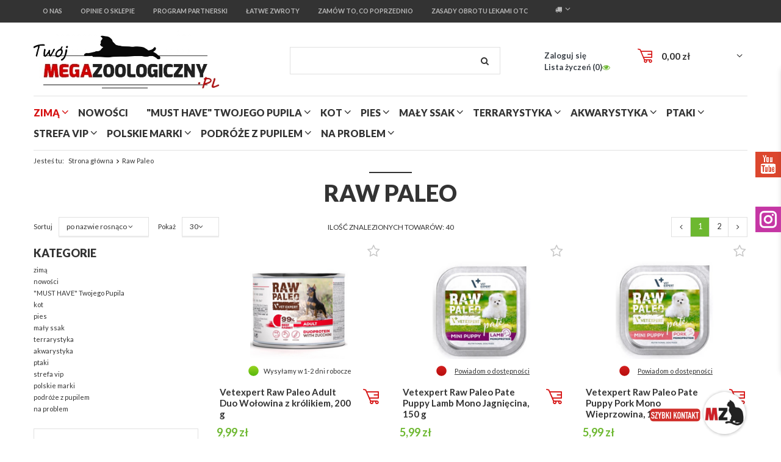

--- FILE ---
content_type: text/html; charset=utf-8
request_url: https://megazoologiczny.pl/firm-pol-1659217134-Raw-Paleo.html
body_size: 26780
content:
<!DOCTYPE html>
<html lang="pl" ><head><meta name='viewport' content='user-scalable=no, initial-scale = 1.0, maximum-scale = 1.0, width=device-width'/><meta http-equiv="Content-Type" content="text/html; charset=utf-8"><title>Renomowane Produkty dla psa i kota</title><meta name="keywords" content="fretka, szynszyla, świnka, pies, kot, papuga, kanarek, morskie, ryby akwariowe, gady, kameleon, terrarystyczne"><meta name="description" content="dla wszystkich zwierząt domowych"><link rel="icon" href="/gfx/pol/favicon.ico"><meta name="theme-color" content="#333333"><meta name="msapplication-navbutton-color" content="#333333"><meta name="apple-mobile-web-app-status-bar-style" content="#333333"><link rel="stylesheet" type="text/css" href="/gfx/pol/style.css.gzip?r=1595884175"><script type="text/javascript" src="/gfx/pol/shop.js.gzip?r=1595884175"></script><meta name="robots" content="index,follow"><meta name="rating" content="general"><meta name="Author" content="Megazoologiczny.pl na bazie IdoSell (www.idosell.com/shop).">
<!-- Begin LoginOptions html -->

<style>
#client_new_social .service_item[data-name="service_Apple"]:before, 
#cookie_login_social_more .service_item[data-name="service_Apple"]:before,
.oscop_contact .oscop_login__service[data-service="Apple"]:before {
    display: block;
    height: 2.6rem;
    content: url('/gfx/standards/apple.svg?r=1743165583');
}
.oscop_contact .oscop_login__service[data-service="Apple"]:before {
    height: auto;
    transform: scale(0.8);
}
#client_new_social .service_item[data-name="service_Apple"]:has(img.service_icon):before,
#cookie_login_social_more .service_item[data-name="service_Apple"]:has(img.service_icon):before,
.oscop_contact .oscop_login__service[data-service="Apple"]:has(img.service_icon):before {
    display: none;
}
</style>

<!-- End LoginOptions html -->

<!-- Open Graph -->
<meta property="og:type" content="website"><meta property="og:url" content="https://megazoologiczny.pl/firm-pol-1659217134-Raw-Paleo.html
"><meta property="og:title" content="Renomowane Produkty dla psa i kota"><meta property="og:description" content="dla wszystkich zwierząt domowych"><meta property="og:site_name" content="Megazoologiczny.pl"><meta property="og:locale" content="pl_PL"><meta property="og:image" content="https://megazoologiczny.pl/hpeciai/295a5402c3518e4d4013cd2d5214c37d/pol_pl_Vetexpert-Raw-Paleo-Adult-Duo-Wolowina-z-krolikiem-200-g-85093_1.png"><meta property="og:image:width" content="450"><meta property="og:image:height" content="450"><link rel="manifest" href="https://megazoologiczny.pl/data/include/pwa/1/manifest.json?t=3"><meta name="apple-mobile-web-app-capable" content="yes"><meta name="apple-mobile-web-app-status-bar-style" content="black"><meta name="apple-mobile-web-app-title" content="megazoologiczny.pl"><link rel="apple-touch-icon" href="/data/include/pwa/1/icon-128.png"><link rel="apple-touch-startup-image" href="/data/include/pwa/1/logo-512.png" /><meta name="msapplication-TileImage" content="/data/include/pwa/1/icon-144.png"><meta name="msapplication-TileColor" content="#2F3BA2"><meta name="msapplication-starturl" content="/"><script type="application/javascript">var _adblock = true;</script><script async src="/data/include/advertising.js"></script><script type="application/javascript">var statusPWA = {
                online: {
                    txt: "Połączono z internetem",
                    bg: "#5fa341"
                },
                offline: {
                    txt: "Brak połączenia z internetem",
                    bg: "#eb5467"
                }
            }</script><script async type="application/javascript" src="/ajax/js/pwa_online_bar.js?v=1&r=6"></script><script type="application/javascript" src="/ajax/js/webpush_subscription.js?v=1&r=4"></script><script type="application/javascript">WebPushHandler.publicKey = 'BLFwxfdK2EVPsekBl7HdUg6D56CJBrpzNKuk5iKkIzdx6DTNB+kw0rXcM8ptcxD7j2Q7dYiy4RLn7nhLSfgwiso=';WebPushHandler.version = '1';WebPushHandler.setPermissionValue();</script>
<!-- End Open Graph -->
<link rel="next" href="https://megazoologiczny.pl/firm-pol-1659217134-Raw-Paleo.html?counter=1"/>
<link rel="canonical" href="https://megazoologiczny.pl/firm-pol-1659217134-Raw-Paleo.html" />

                <!-- Global site tag (gtag.js) -->
                <script  async src="https://www.googletagmanager.com/gtag/js?id=AW-778345730"></script>
                <script >
                    window.dataLayer = window.dataLayer || [];
                    window.gtag = function gtag(){dataLayer.push(arguments);}
                    gtag('js', new Date());
                    
                    gtag('config', 'AW-778345730', {"allow_enhanced_conversions":true});

                </script>
                <link rel="stylesheet" type="text/css" href="/data/designs/12632_5/gfx/pol/custom.css.gzip?r=1729511843">
<!-- Begin additional html or js -->


<!--30|1|4-->
<div id="fb-root"></div>
<script>(function(d, s, id) {
  var js, fjs = d.getElementsByTagName(s)[0];
  if (d.getElementById(id)) return;
  js = d.createElement(s); js.id = id;
  js.src = 'https://connect.facebook.net/pl_PL/sdk.js#xfbml=1&version=v2.11';
  fjs.parentNode.insertBefore(js, fjs);
}(document, 'script', 'facebook-jssdk'));</script>

<!-- End additional html or js -->
<script>(function(w,d,s,i,dl){w._ceneo = w._ceneo || function () {
w._ceneo.e = w._ceneo.e || []; w._ceneo.e.push(arguments); };
w._ceneo.e = w._ceneo.e || [];dl=dl===undefined?"dataLayer":dl;
const f = d.getElementsByTagName(s)[0], j = d.createElement(s); j.defer = true;
j.src = "https://ssl.ceneo.pl/ct/v5/script.js?accountGuid=" + i + "&t=" +
Date.now() + (dl ? "&dl=" + dl : ""); f.parentNode.insertBefore(j, f);
})(window, document, "script", "5a19fbea-0407-45f8-a4b9-d86534e1d7fc");</script>
</head><body><div id="container" class="search_page 
            
            container"><header class="clearfix "><script type="text/javascript" class="ajaxLoad">
            app_shop.vars.vat_registered = "true";
            app_shop.vars.currency_format = "###,##0.00";
            
                app_shop.vars.currency_before_value = false;
            
                app_shop.vars.currency_space = true;
            
            app_shop.vars.symbol = "zł";
            app_shop.vars.id= "PLN";
            app_shop.vars.baseurl = "http://megazoologiczny.pl/";
            app_shop.vars.sslurl= "https://megazoologiczny.pl/";
            app_shop.vars.curr_url= "%2Ffirm-pol-1659217134-Raw-Paleo.html";
            

            var currency_decimal_separator = ',';
            var currency_grouping_separator = ' ';

            
                app_shop.vars.blacklist_extension = ["exe","com","swf","js","php"];
            
                app_shop.vars.blacklist_mime = ["application/javascript","application/octet-stream","message/http","text/javascript","application/x-deb","application/x-javascript","application/x-shockwave-flash","application/x-msdownload"];
            
                app_shop.urls.contact = "/contact-pol.html";
            </script><div id="viewType" style="display:none"></div><div id="menu_settings" class=" "><div class="menu_settings_bar container"><div class="nav3_wrapper"><a class="nav3_item" href="/pol_m_O-nas-137.html" title="O nas" target="_self"><span>O nas</span></a><a class="nav3_item" href="https://megazoologiczny.pl/opinie-cabout-pol-12.html" title="Opinie o sklepie" target="_self"><span>Opinie o sklepie</span></a><a class="nav3_item" href="https://megazoologiczny.pl/Program-partnerski-cterms-pol-30.html" title="Program partnerski" target="_self"><span>Program partnerski</span></a><a class="nav3_item" href="Latwe-zwroty-Poczta-Polska-cabout-pol-15.html" title="Łatwe zwroty" target="_self"><span>Łatwe zwroty</span></a><a class="nav3_item" href="/products-bought.php" title="Zamów to, co poprzednio" target="_self"><span>Zamów to, co poprzednio</span></a><a class="nav3_item" href="https://www.wetgiw.gov.pl/nadzor-weterynaryjny/obrot-detaliczny-produktami-otc-na-odleglosc" title="Zasady obrotu lekami OTC" target="_self"><span>Zasady obrotu lekami OTC</span></a></div><div id="top_contact">Telefon komórkowy<a href="tel:+48577999571">+48 577 999 571</a>E-mail<a href="mailto:sklep@megazoologiczny.pl">sklep@megazoologiczny.pl</a></div><div class="open_trigger"><span class="hidden-phone flag_txt"><i class="icon-truck"></i></span><div class="menu_settings_wrapper visible-phone"><span class="menu_settings_bar"><span class="menu_settings_barlab">Kraj dostawy:</span><span class="menu_settings_barval">Polska</span></span></div><i class="icon-angle-down"></i></div><form action="settings.php" method="post"><ul><li><div class="form-group"><label for="menu_settings_country">Kraj odbioru zamówienia </label><select class="form-control" name="country" id="menu_settings_country"><option value="1143020143">Niemcy</option><option selected value="1143020003">Polska</option><option value="1143020169">Rumunia</option></select></div></li><li class="buttons"><button class="btn-small" type="submit">
                                    Zastosuj zmiany
                                </button></li></ul></form></div></div><div id="logo" data-align="a#css" class="col-md-4 col-xs-12  align_row"><a href="https://megazoologiczny.pl/" target="_self"><img src="/data/gfx/mask/pol/logo_1_big.jpg" alt="Megazoologiczny.pl Twój ulubiony sklep zoo" width="541" height="177"></a></div><form action="https://megazoologiczny.pl/search.php" method="get" id="menu_search" class="col-md-4 col-xs-12"><div><input id="menu_search_text" type="text" name="text" class="catcomplete" placeholder=""></div><button type="submit" class="btn"><i class="icon-search"></i></button><a href="https://megazoologiczny.pl/searching.php" title=""></a></form><div id="menu_basket" class="col-md-4 empty_bsket"><a href="/basketedit.php?mode=1" onclick="return false;"><strong data_basketcost="0.00">0,00 zł</strong></a><div class="content hidden-phone emptybasket"><div class="products_wrap"><div class="products_wrapp"><div class="emptybasketwrap">
                    Twój koszyk jest pusty
                </div></div></div></div><div><a class="account_link link hidden-phone" href="/login.php" rel="nofollow" title="Mój Megazoologiczny">
                        Zaloguj się
                    </a><a class="wishes_link link" href="/basketedit.php?mode=2" rel="nofollow" title="Lista życzeń"><span class="hidden-phone"><span class="visible-desktop">Lista życzeń </span><i class="icon-eye-open visible-tablet"></i> (<span class="wishes_ect">0</span>)</span></a></div></div><div id="menu_categories" class="clearfix dl-menuwrapper container "><ul id="mobile_menu"><li><a href="/categories.php" class="mobile_menu dl-trigger"><i class="icon-reorder"></i></a></li></ul><ul class="dl-menu"><li class="menu-red"><a  href="/pol_m_zima-2346.html" target="_self" title="zimą" >zimą</a><ul class="dl-submenu"><li><a href="/pol_m_zima_ubranka-dla-psow-2347.html" target="_self">ubranka dla psów</a></li><li><a href="/pol_m_zima_masci-do-lap-2348.html" target="_self">maści do łap</a></li><li><a href="/pol_m_zima_buty-ochronne-2349.html" target="_self">buty ochronne</a></li><li><a href="/pol_m_zima_akcesoria-spacerowe-2350.html" target="_self">akcesoria spacerowe</a></li></ul></li><li><a  href="https://megazoologiczny.pl/Nowosc-snewproducts-pol.html" target="_self" title="nowości" >nowości</a></li><li><a  href="/pol_m_MUST-HAVE-Twojego-Pupila-1566.html" target="_self" title="&amp;quot;MUST HAVE&amp;quot; Twojego Pupila" >&quot;MUST HAVE&quot; Twojego Pupila</a><ul class="dl-submenu"><li><a href="/pol_m_MUST-HAVE-Twojego-Pupila_must-have-Twojego-kota-1567.html" class="level_2 toggle" target="_self">&quot;must have&quot; Twojego kota</a><ul class="dl-submenu"><li><a href="/pol_m_MUST-HAVE-Twojego-Pupila_must-have-Twojego-kota_eleganckie-szelki-smycze-obroze-1731.html" target="_self">eleganckie szelki smycze obroże</a></li><li><a href="/pol_m_MUST-HAVE-Twojego-Pupila_must-have-Twojego-kota_stylowe-legowiska-i-budki-1728.html" target="_self">stylowe legowiska i budki</a></li><li><a href="/pol_m_MUST-HAVE-Twojego-Pupila_must-have-Twojego-kota_unikalne-akcesoria-1729.html" target="_self">unikalne akcesoria</a></li><li><a href="/pol_m_MUST-HAVE-Twojego-Pupila_must-have-Twojego-kota_wyjatkowe-drapaki-1730.html" target="_self">wyjątkowe drapaki</a></li></ul></li><li><a href="/pol_m_MUST-HAVE-Twojego-Pupila_must-have-Twojego-psa-1568.html" class="level_2 toggle" target="_self">&quot;must have&quot; Twojego psa</a><ul class="dl-submenu"><li><a href="/pol_m_MUST-HAVE-Twojego-Pupila_must-have-Twojego-psa_ciekawe-akcesoria-1736.html" target="_self">ciekawe akcesoria</a></li><li><a href="/pol_m_MUST-HAVE-Twojego-Pupila_must-have-Twojego-psa_eleganckie-obroze-szelki-smycze-1733.html" target="_self">eleganckie obroże szelki smycze</a></li><li><a href="/pol_m_MUST-HAVE-Twojego-Pupila_must-have-Twojego-psa_pojemniki-Curver-unikalne-wzory-1732.html" target="_self">pojemniki Curver - unikalne wzory</a></li><li><a href="/pol_m_MUST-HAVE-Twojego-Pupila_must-have-Twojego-psa_piekne-miseczki-1735.html" target="_self">piękne miseczki</a></li></ul></li></ul></li><li><a  href="/pol_m_kot-190.html" target="_self" title="kot" >kot</a><ul class="dl-submenu"><li class="banner-submenu"><a href="#"><img alt="Banner" src="/data/gfx/pol/navigation/1_1_i_369.jpg"></a></li><li><a href="/pol_m_kot_mokra-karma-214.html" class="level_2 toggle" target="_blank">mokra karma</a><ul class="dl-submenu"><li><a href="/pol_m_kot_mokra-karma_bytowa-superpremium-950.html" target="_self">bytowa superpremium</a></li><li><a href="/pol_m_kot_mokra-karma_bytowa-premium-951.html" target="_self">bytowa premium</a></li><li><a href="/pol_m_kot_mokra-karma_uzupelniajaca-954.html" target="_self">uzupełniająca</a></li><li><a href="/pol_m_kot_mokra-karma_dla-kota-kastrowanego-1025.html" target="_self">dla kota kastrowanego</a></li><li><a href="/pol_m_kot_mokra-karma_dla-kociat-953.html" target="_self">dla kociąt</a></li><li><a href="/pol_m_kot_mokra-karma_dla-kota-seniora-1026.html" target="_self">dla kota seniora</a></li><li><a href="/pol_m_kot_mokra-karma_karmy-funkcyjne-1673.html" target="_self">karmy funkcyjne</a></li><li><a href="/pol_m_kot_mokra-karma_karmy-weterynaryjne-1412.html" target="_self">karmy weterynaryjne</a></li><li><a href="/pol_m_kot_mokra-karma_karma-na-przejscie-1815.html" target="_self">karma &quot;na przejście&quot;</a></li></ul></li><li><a href="/pol_m_kot_sucha-karma-212.html" class="level_2 toggle" target="_self">sucha karma</a><ul class="dl-submenu"><li><a href="/pol_m_kot_sucha-karma_bezzbozowa-1599.html" target="_self">bezzbożowa</a></li><li><a href="/pol_m_kot_sucha-karma_superpremium-1386.html" target="_self">superpremium</a></li><li><a href="/pol_m_kot_sucha-karma_dla-kota-seniora-1125.html" target="_self">dla kota seniora</a></li><li><a href="/pol_m_kot_sucha-karma_dla-kota-kastrowanego-sterylizowanego-1122.html" target="_self">dla kota kastrowanego sterylizowanego</a></li><li><a href="/pol_m_kot_sucha-karma_josera-2246.html" target="_self">josera</a></li><li><a href="/pol_m_kot_sucha-karma_karmy-specjalistyczne-1680.html" target="_self">karmy specjalistyczne</a></li><li><a href="/pol_m_kot_sucha-karma_karmy-weterynaryjne-2237.html" target="_self">karmy weterynaryjne</a></li><li><a href="/pol_m_kot_sucha-karma_karmy-na-przejscie-1741.html" target="_self">karmy &quot;na przejście&quot;</a></li><li><a href="/pol_m_kot_sucha-karma_pan-miesko-2276.html" target="_self">pan mięsko</a></li><li><a href="/pol_m_kot_sucha-karma_wiejska-zagroda-2283.html" target="_self">wiejska zagroda</a></li><li><a href="/pol_m_kot_sucha-karma_brit-care-2316.html" target="_self">brit care</a></li><li><a href="/pol_m_kot_sucha-karma_Primordial-2323.html" target="_self">Primordial</a></li></ul></li><li><a href="/pol_m_kot_przysmaki-328.html" class="level_2 toggle" target="_self">przysmaki</a><ul class="dl-submenu"><li><a href="/pol_m_kot_przysmaki_ciasteczka-miesne-1640.html" target="_self">ciasteczka miesne</a></li><li><a href="/pol_m_kot_przysmaki_funkcyjne-1646.html" target="_self">funkcyjne</a></li><li><a href="/pol_m_kot_przysmaki_mleczne-1647.html" target="_self">mleczne</a></li><li><a href="/pol_m_kot_przysmaki_liofilizowane-1649.html" target="_self">liofilizowane </a></li><li><a href="/pol_m_kot_przysmaki_przekaski-1642.html" target="_self">przekaski</a></li><li><a href="/pol_m_kot_przysmaki_smakolyki-1643.html" target="_self">smakolyki</a></li><li><a href="/pol_m_kot_przysmaki_suszone-1645.html" target="_self">suszone</a></li><li><a href="/pol_m_kot_przysmaki_sticksy-patyczki-kabanosiki-1641.html" target="_self">sticksy (patyczki/ kabanosiki)</a></li><li><a href="/pol_m_kot_przysmaki_witaminowe-1648.html" target="_self">witaminowe</a></li><li><a href="/pol_m_kot_przysmaki_w-pasztecie-1644.html" target="_self">w pasztecie</a></li><li><a href="/pol_m_kot_przysmaki_zupki-i-drinki-2241.html" target="_self">zupki i drinki</a></li><li><a href="/pol_m_kot_przysmaki_sosiki-2245.html" target="_self">sosiki</a></li></ul></li><li><a href="/pol_m_kot_suplementy-i-witaminy-280.html" class="level_2 toggle" target="_self">suplementy i witaminy</a><ul class="dl-submenu"><li><a href="/pol_m_kot_suplementy-i-witaminy_w-formie-przysmaku-1695.html" target="_self">w formie przysmaku</a></li><li><a href="/pol_m_kot_suplementy-i-witaminy_w-kapsulkach-twist-off-1699.html" target="_self">w kapsułkach &quot;twist-off&quot;</a></li><li><a href="/pol_m_kot_suplementy-i-witaminy_w-pastach-1693.html" target="_self">w pastach</a></li><li><a href="/pol_m_kot_suplementy-i-witaminy_w-plynie-1694.html" target="_self">w płynie</a></li><li><a href="/pol_m_kot_suplementy-i-witaminy_w-tabletkach-1692.html" target="_self">w tabletkach</a></li><li><a href="/pol_m_kot_suplementy-i-witaminy_w-proszku-1698.html" target="_self">w proszku</a></li><li><a href="/pol_m_kot_suplementy-i-witaminy_w-kapsulkach-twist-off-2212.html" target="_self">w kapsułkach "twist-off"</a></li></ul></li><li><a href="##" class="level_2 toggle">strefa marek: [bold]</a><ul class="dl-submenu"><li><a href="/pol_m_kot_strefa-marek-bold-_animonda-215.html" target="_self">animonda</a></li><li><a href="/pol_m_kot_strefa-marek-bold-_applaws-385.html" target="_self">applaws</a></li><li><a href="/pol_m_kot_strefa-marek-bold-_beaphar-1011.html" target="_self">beaphar</a></li><li><a href="/pol_m_kot_strefa-marek-bold-_catz-finefood-1473.html" target="_self">catz finefood</a></li><li><a href="/pol_m_kot_strefa-marek-bold-_dolina-noteci-299.html" target="_self">dolina noteci</a></li><li><a href="pol_m_KOT_KARMA-DLA-KOTA_MOKRA-KARMA_KARMY-UZUPELNIAJACE_HAPPY-CAT-959.html" target="_self">happy cat</a></li><li><a href="/pol_m_kot_strefa-marek-bold-_macs-1472.html" target="_self">mac's</a></li><li><a href="/pol_m_kot_strefa-marek-bold-_meatlove-pussy-deluxe-424.html" target="_self">meatlove pussy deluxe</a></li><li><a href="/pol_m_kot_strefa-marek-bold-_miamor-961.html" target="_self">miamor</a></li><li><a href="/pol_m_kot_strefa-marek-bold-_naturea-524.html" target="_self">naturea</a></li><li><a href="/pol_m_kot_strefa-marek-bold-_power-of-nature-597.html" target="_self">power of nature</a></li><li><a href="/pol_m_kot_strefa-marek-bold-_trovet-1674.html" target="_self">trovet</a></li><li><a href="/pol_m_kot_strefa-marek-bold-_vitakraft-1622.html" target="_self">vitakraft</a></li><li><a href="/pol_m_kot_strefa-marek-bold-_wiejska-zagroda-1783.html" target="_self">wiejska zagroda</a></li><li><a href="/pol_m_kot_strefa-marek-bold-_brit-vet-2232.html" target="_self">brit vet</a></li><li><a href="/pol_m_kot_strefa-marek-bold-_sanabelle-2296.html" target="_self">sanabelle</a></li><li><a href="/pol_m_kot_strefa-marek-bold-_john-dog-for-cats-2337.html" target="_self">john dog for cats</a></li></ul></li><li><a href="/pol_m_kot_higiena-i-pielegnacja-206.html" class="level_2 toggle" target="_self">higiena i pielęgnacja</a><ul class="dl-submenu"><li><a href="/pol_m_kot_higiena-i-pielegnacja_kocia-toaleta-816.html" target="_self">kocia toaleta</a></li><li><a href="/pol_m_kot_higiena-i-pielegnacja_kosmetyki-296.html" target="_self">kosmetyki</a></li><li><a href="/pol_m_kot_higiena-i-pielegnacja_preparaty-259.html" target="_self">preparaty</a></li><li><a href="/pol_m_kot_higiena-i-pielegnacja_szczotki-i-zgrzebla-283.html" target="_self">szczotki i zgrzebła</a></li><li><a href="pol_m_kot_higiena-i-pielegnacja_kocia-toaleta_zwirki-207.html" target="_self">żwirki [bold]</a></li><li><a href="/pol_m_kot_higiena-i-pielegnacja_bentonitowe-843.html" target="_self">bentonitowe</a></li><li><a href="/pol_m_kot_higiena-i-pielegnacja_eko-do-toalety-847.html" target="_self">eko (do toalety)</a></li><li><a href="/pol_m_kot_higiena-i-pielegnacja_kukurydziane-846.html" target="_self">kukurydziane</a></li><li><a href="/pol_m_kot_higiena-i-pielegnacja_silikonowe-844.html" target="_self">silikonowe</a></li><li><a href="/pol_m_kot_higiena-i-pielegnacja_drewniane-naturalne-842.html" target="_self">drewniane naturalne</a></li><li><a href="/pol_m_kot_higiena-i-pielegnacja_zbrylajace-845.html" target="_self">zbrylające</a></li></ul></li><li><a href="/pol_m_kot_akcesoria-dla-kota-191.html" class="level_2 toggle" target="_self">akcesoria dla kota</a><ul class="dl-submenu"><li><a href="pol_m_kot_zabawa_drapaki-bold-192.html" target="_self">drapaki</a></li><li><a href="/pol_m_kot_akcesoria-dla-kota_drzwiczki-832.html" target="_self">drzwiczki</a></li><li><a href="/pol_m_kot_akcesoria-dla-kota_kocie-bepieczenstwo-382.html" target="_self">kocie bepieczeństwo</a></li><li><a href="##">legowiska i budki [bold]</a></li><li><a href="/pol_m_kot_akcesoria-dla-kota_budki-807.html" target="_self">budki</a></li><li><a href="/pol_m_kot_akcesoria-dla-kota_legowiska-808.html" target="_self">legowiska</a></li><li><a href="/pol_m_kot_akcesoria-dla-kota_pledy-i-koce-813.html" target="_self">pledy i koce</a></li><li><a href="/pol_m_kot_akcesoria-dla-kota_poduchy-812.html" target="_self">poduchy</a></li><li><a href="/pol_m_kot_akcesoria-dla-kota_tunele-810.html" target="_self">tunele</a></li><li><a href="/pol_m_kot_akcesoria-dla-kota_zawieszane-811.html" target="_self">zawieszane</a></li><li><a href="/pol_m_kot_akcesoria-dla-kota_z-drapakiem-814.html" target="_self">z drapakiem</a></li><li><a href="/pol_m_kot_akcesoria-dla-kota_miski-i-pojemniki-218.html" target="_self">miski i pojemniki</a></li><li><a href="/pol_m_kot_akcesoria-dla-kota_obroze-szelki-smycze-300.html" target="_self">obroże szelki smycze</a></li><li><a href="/pol_m_kot_akcesoria-dla-kota_transportery-831.html" target="_self">transportery</a></li><li><a href="/pol_m_kot_akcesoria-dla-kota_sezonowe-1554.html" target="_self">sezonowe</a></li><li><a href="/pol_m_kot_akcesoria-dla-kota_chlodzace-1555.html" target="_self">chłodzące</a></li><li><a href="/pol_m_kot_akcesoria-dla-kota_zabawki-1762.html" target="_self">zabawki</a></li></ul></li><li><a href="/pol_m_kot_kocia-rozrywka-226.html" class="level_2 toggle" target="_self">kocia rozrywka</a><ul class="dl-submenu"><li><a href="/pol_m_kot_kocia-rozrywka_Tunele-719.html" target="_self">Tunele</a></li><li><a href="/pol_m_kot_kocia-rozrywka_Zabawki-kot-735.html" target="_self">Zabawki kot</a></li><li><a href="/pol_m_kot_kocia-rozrywka_drapaki-bold-192.html" target="_self">drapaki [bold]</a></li><li><a href="/pol_m_kot_kocia-rozrywka_wysokie-848.html" target="_self">wysokie</a></li><li><a href="/pol_m_kot_kocia-rozrywka_sredniej-wielkosci-851.html" target="_self">średniej wielkości</a></li><li><a href="/pol_m_kot_kocia-rozrywka_niskie-853.html" target="_self">niskie</a></li><li><a href="/pol_m_kot_kocia-rozrywka_nascienne-854.html" target="_self">naścienne</a></li><li><a href="/pol_m_kot_kocia-rozrywka_z-legowiskiem-852.html" target="_self">z legowiskiem</a></li><li><a href="/pol_m_kot_kocia-rozrywka_z-budka-849.html" target="_self">z budką</a></li></ul></li><li><a href="/pol_m_kot_dla-kociaka-290.html" class="level_2 toggle" target="_self">dla kociaka</a><ul class="dl-submenu"><li><a href="/pol_m_kot_dla-kociaka_akcesoria-710.html" target="_self">akcesoria</a></li><li><a href="/pol_m_kot_dla-kociaka_karmy-291.html" target="_self">karmy</a></li><li><a href="/pol_m_kot_dla-kociaka_przysmaki-323.html" target="_self">przysmaki</a></li><li><a href="/pol_m_kot_dla-kociaka_suplementy-i-witaminy-335.html" target="_self">suplementy i witaminy</a></li><li><a href="/pol_m_kot_dla-kociaka_preparaty-885.html" target="_self">preparaty</a></li></ul></li><li><a href="/pol_m_kot_dla-kota-seniora-882.html" class="level_2 toggle" target="_self">dla kota seniora</a><ul class="dl-submenu"><li><a href="/pol_m_kot_dla-kota-seniora_odzywianie-1073.html" target="_self">odżywianie</a></li></ul></li><li><a href="##" class="level_2 toggle">na problem: [bold]</a><ul class="dl-submenu"><li><a href="/pol_m_kot_na-problem-bold-_cukrzyca-1410.html" target="_self">cukrzyca</a></li><li><a href="/pol_m_kot_na-problem-bold-_nadwaga-1238.html" target="_self">nadwaga</a></li><li><a href="/pol_m_kot_na-problem-bold-_niedowaga-1239.html" target="_self">niedowaga</a></li><li><a href="/pol_m_kot_na-problem-bold-_nerki-i-uklad-moczowy-1240.html" target="_self">nerki i układ moczowy</a></li><li><a href="/pol_m_kot_na-problem-bold-_uklad-nerwowy-1242.html" target="_self">układ nerwowy</a></li><li><a href="/pol_m_kot_na-problem-bold-_wrazliwy-uklad-pokarmowy-1241.html" target="_self">wrażliwy układ pokarmowy</a></li><li><a href="/pol_m_kot_na-problem-bold-_zaburzenia-zoladkowo-jelitowe-1652.html" target="_self">zaburzenia żołądkowo-jelitowe</a></li><li><a href="/pol_m_kot_na-problem-bold-_kamica-nerkowa-struwity-1677.html" target="_self">kamica nerkowa (struwity)</a></li><li><a href="/pol_m_kot_na-problem-bold-_kule-wlosowe-2260.html" target="_self">kule włosowe</a></li></ul></li></ul></li><li><a  href="/pol_m_pies-162.html" target="_self" title="pies" >pies</a><ul class="dl-submenu"><li class="banner-submenu"><a href="#"><img alt="Banner" src="/data/gfx/pol/navigation/1_1_i_511.jpg"></a></li><li><a href="/pol_m_pies_mokra-karma-1589.html" class="level_2 toggle" target="_self">mokra karma</a><ul class="dl-submenu"><li><a href="/pol_m_pies_mokra-karma_superpremium-1594.html" target="_self">superpremium</a></li><li><a href="/pol_m_pies_mokra-karma_premium-1595.html" target="_self">premium</a></li><li><a href="/pol_m_pies_mokra-karma_bezzbozowa-wysokomiesna-1597.html" target="_self">bezzbożowa/ wysokomięsna</a></li><li><a href="/pol_m_pies_mokra-karma_uzupelniajaca-2240.html" target="_self">uzupełniająca</a></li><li><a href="/pol_m_pies_mokra-karma_karma-na-przejscie-1743.html" target="_self">karma &quot;na przejście&quot;</a></li><li><a href="/pol_m_pies_mokra-karma_karmy-funkcyjne-1672.html" target="_self">karmy funkcyjne</a></li><li><a href="/pol_m_pies_mokra-karma_weterynaryjna-2236.html" target="_self">weterynaryjna</a></li><li><a href="/pol_m_pies_mokra-karma_liofilizowane-mieszanki-BARF-2284.html" target="_self">liofilizowane mieszanki BARF</a></li></ul></li><li><a href="/pol_m_pies_sucha-karma-1588.html" class="level_2 toggle" target="_self">sucha karma</a><ul class="dl-submenu"><li><a href="/pol_m_pies_sucha-karma_karma-bezzbozowa-superpremium-1592.html" target="_self">karma bezzbożowa/superpremium</a></li><li><a href="/pol_m_pies_sucha-karma_karma-hipoalergiczna-1596.html" target="_self">karma hipoalergiczna</a></li><li><a href="/pol_m_pies_sucha-karma_premium-1598.html" target="_self">premium</a></li><li><a href="/pol_m_pies_sucha-karma_karmy-funkcyjne-2239.html" target="_self">karmy funkcyjne</a></li><li><a href="/pol_m_pies_sucha-karma_weterynaryjna-1684.html" target="_self">weterynaryjna</a></li><li><a href="/pol_m_pies_sucha-karma_karmy-na-przejscie-1740.html" target="_self">karmy &quot;na przejście&quot;</a></li><li><a href="/pol_m_pies_sucha-karma_karmy-suszone-2252.html" target="_self">karmy suszone</a></li></ul></li><li><a href="/pol_m_pies_karma-sucha-miekka-polwilgotna-1593.html" class="level_2 toggle" target="_self">karma sucha miękka/ półwilgotna</a><ul class="dl-submenu"><li><a href="/pol_m_pies_karma-sucha-miekka-polwilgotna_alpha-sprit-1605.html" target="_self">alpha sprit</a></li><li><a href="/pol_m_pies_karma-sucha-miekka-polwilgotna_eden-1606.html" target="_self">eden</a></li><li><a href="/pol_m_pies_karma-sucha-miekka-polwilgotna_primal-spirit-2192.html" target="_self">primal spirit</a></li><li><a href="/pol_m_pies_karma-sucha-miekka-polwilgotna_bosch-2320.html" target="_self">bosch</a></li></ul></li><li><a href="/pol_m_pies_przysmaki-i-gryzaki-1591.html" class="level_2 toggle" target="_self">przysmaki i gryzaki</a><ul class="dl-submenu"><li><a href="/pol_m_pies_przysmaki-i-gryzaki_dentale-1607.html" target="_self">dentale</a></li><li><a href="/pol_m_pies_przysmaki-i-gryzaki_gryzaki-ze-skory-1603.html" target="_self">gryzaki ze skóry</a></li><li><a href="/pol_m_pies_przysmaki-i-gryzaki_gryzaki-z-drzewa-2317.html" target="_self">gryzaki z drzewa</a></li><li><a href="/pol_m_pies_przysmaki-i-gryzaki_gryzaki-suszone-twarde-1608.html" target="_self">gryzaki suszone twarde</a></li><li><a href="/pol_m_pies_przysmaki-i-gryzaki_gryzaki-z-poroza-1612.html" target="_self">gryzaki z poroża</a></li><li><a href="/pol_m_pies_przysmaki-i-gryzaki_kosci-naturalne-1602.html" target="_self">kości naturalne</a></li><li><a href="/pol_m_pies_przysmaki-i-gryzaki_miesa-suszone-1601.html" target="_self">mięsa suszone</a></li><li><a href="/pol_m_pies_przysmaki-i-gryzaki_-miesne-ciastka-1609.html" target="_self">(mięsne) ciastka</a></li><li><a href="/pol_m_pies_przysmaki-i-gryzaki_przekaski-1604.html" target="_self">przekąski</a></li><li><a href="/pol_m_pies_przysmaki-i-gryzaki_przysmaki-w-kielbaskach-1611.html" target="_self">przysmaki w kiełbaskach</a></li><li><a href="/pol_m_pies_przysmaki-i-gryzaki_przysmaki-w-tubce-1610.html" target="_self">przysmaki w tubce</a></li><li><a href="/pol_m_pies_przysmaki-i-gryzaki_sery-himalajskie-2315.html" target="_self">sery himalajskie</a></li><li><a href="/pol_m_pies_przysmaki-i-gryzaki_trenerki-1600.html" target="_self">trenerki</a></li><li><a href="/pol_m_pies_przysmaki-i-gryzaki_kielbasy-1751.html" target="_self">kiełbasy</a></li><li><a href="/pol_m_pies_przysmaki-i-gryzaki_liofilizowane-2335.html" target="_self">liofilizowane</a></li></ul></li><li><a href="/pol_m_pies_suplementy-i-witaminy-1590.html" class="level_2 toggle" target="_self">suplementy i witaminy</a><ul class="dl-submenu"><li><a href="/pol_m_pies_suplementy-i-witaminy_w-tabletkach-pastylkach-1636.html" target="_self">w tabletkach/ pastylkach</a></li><li><a href="/pol_m_pies_suplementy-i-witaminy_w-proszku-1637.html" target="_self">w proszku</a></li><li><a href="/pol_m_pies_suplementy-i-witaminy_w-plynie-kapsulkach-twist-off-1638.html" target="_self">w plynie/ kapsulkach &quot;twist-off&quot;</a></li><li><a href="/pol_m_pies_suplementy-i-witaminy_w-pascie-1639.html" target="_self">w pascie</a></li><li><a href="/pol_m_pies_suplementy-i-witaminy_oleje-1747.html" target="_self">oleje</a></li><li><a href="/pol_m_pies_suplementy-i-witaminy_w-plynie-kapsulkach-twist-off-2165.html" target="_self">w plynie/ kapsulkach "twist-off"</a></li></ul></li><li><a href="/pol_m_pies_akcesoria-613.html" class="level_2 toggle" target="_self">akcesoria</a><ul class="dl-submenu"><li><a href="/pol_m_DLA-PSA_ADRESOWKI-GRAWEROWANE-NA-MIEJSCU-461.html" target="_self">adresówki</a></li><li><a href="/pol_m_pies_akcesoria_adresowki-grawerowane-na-miejscu-461.html" target="_self">adresówki grawerowane na miejscu</a></li><li><a href="/pol_m_pies_akcesoria_bandany-753.html" target="_self">bandany</a></li><li><a href="/pol_m_pies_akcesoria_kagance-618.html" target="_self">kagańce</a></li><li><a href="/pol_m_pies_akcesoria_kojce-623.html" target="_self">kojce</a></li><li><a href="/pol_m_pies_akcesoria_miski-i-pojemniki-175.html" target="_self">miski i pojemniki</a></li><li><a href="/pol_m_pies_akcesoria_narzedzia-szkoleniowe-669.html" target="_self">narzędzia szkoleniowe</a></li><li><a href="/pol_m_pies_akcesoria_na-spacer-620.html" target="_self">na spacer</a></li><li><a href="/pol_m_pies_akcesoria_smycze-616.html" target="_self">smycze</a></li><li><a href="/pol_m_pies_akcesoria_obroze-615.html" target="_self">obroże</a></li><li><a href="/pol_m_PIES_AKCESORIA_NA-SPACER_SZELKI-617.html" target="_self">szelki </a></li><li><a href="/pol_m_pies_akcesoria_psie-bezpieczenstwo-560.html" target="_self">psie bezpieczeństwo</a></li><li><a href="/pol_m_pies_akcesoria_sezonowe-862.html" target="_self">sezonowe</a></li><li><a href="pol_m_PIES_AKCESORIA_W-PODROZY_TRANSPORTERY-i-WOZKI-622.html" target="_self">transportery i wózki</a></li><li><a href="/pol_m_pies_akcesoria_w-podrozy-619.html" target="_self">w podróży</a></li><li><a href="/pol_m_pies_akcesoria_inne-akcesoria-611.html" target="_self">inne akcesoria</a></li><li><a href="/pol_m_pies_akcesoria_Strefa-marek-1546.html" target="_self">Strefa marek</a></li></ul></li><li><a href="/pol_m_pies_higiena-i-pielegnacja-222.html" class="level_2 toggle" target="_self">higiena i pielęgnacja</a><ul class="dl-submenu"><li><a href="/pol_m_pies_higiena-i-pielegnacja_akcesoria-groomerskie-1564.html" target="_self">akcesoria groomerskie</a></li><li><a href="/pol_m_pies_higiena-i-pielegnacja_majtki-i-inne-sanitariaty-725.html" target="_self">majtki i inne sanitariaty</a></li><li><a href="/pol_m_pies_higiena-i-pielegnacja_lapy-295.html" target="_self">łapy</a></li><li><a href="/pol_m_pies_higiena-i-pielegnacja_oczy-i-uszy-261.html" target="_self">oczy i uszy</a></li><li><a href="/pol_m_pies_higiena-i-pielegnacja_skora-i-siersc-260.html" target="_self">skóra i sierść</a></li><li><a href="/pol_m_pies_higiena-i-pielegnacja_zeby-282.html" target="_self">zęby</a></li><li><a href="/pol_m_pies_higiena-i-pielegnacja_podklady-higieniczne-1096.html" target="_self">podkłady higieniczne</a></li><li><a href="/pol_m_pies_higiena-i-pielegnacja_preparaty-262.html" target="_self">preparaty</a></li><li><a href="/pol_m_pies_higiena-i-pielegnacja_przeciw-pasozytom-439.html" target="_self">przeciw pasożytom</a></li><li><a href="/pol_m_pies_higiena-i-pielegnacja_weterynaryjne-559.html" target="_self">weterynaryjne</a></li><li><a href="/pol_m_pies_higiena-i-pielegnacja_zbieraki-etui-woreczki-470.html" target="_self">zbieraki etui woreczki</a></li><li><a href="/pol_m_pies_higiena-i-pielegnacja_akcesoria-kapielowe-2256.html" target="_self">akcesoria kąpielowe</a></li></ul></li><li><a href="/pol_m_pies_legowiska-179.html" class="level_2 toggle" target="_self">legowiska</a><ul class="dl-submenu"><li><a href="/pol_m_pies_legowiska_budki-1099.html" target="_self">budki</a></li><li><a href="/pol_m_pies_legowiska_chlodzace-662.html" target="_self">chłodzące</a></li><li><a href="/pol_m_pies_legowiska_dry-bed-656.html" target="_self">dry bed</a></li><li><a href="/pol_m_pies_legowiska_kanapy-660.html" target="_self">kanapy</a></li><li><a href="/pol_m_pies_legowiska_materace-1474.html" target="_self">materace</a></li><li><a href="/pol_m_pies_legowiska_ortopedyczne-723.html" target="_self">ortopedyczne</a></li><li><a href="/pol_m_pies_legowiska_okragle-1477.html" target="_self">okrągłe</a></li><li><a href="/pol_m_pies_legowiska_owalne-1475.html" target="_self">owalne</a></li><li><a href="/pol_m_pies_legowiska_pledy-koce-maty-663.html" target="_self">pledy koce maty</a></li><li><a href="/pol_m_pies_legowiska_plusz-661.html" target="_self">plusz</a></li><li><a href="/pol_m_pies_legowiska_poduchy-664.html" target="_self">poduchy</a></li><li><a href="/pol_m_pies_legowiska_pontony-659.html" target="_self">pontony</a></li><li><a href="/pol_m_pies_legowiska_prostokatne-1476.html" target="_self">prostokątne</a></li><li><a href="/pol_m_pies_legowiska_inne-legowiska-1100.html" target="_self">inne legowiska</a></li><li><a href="/pol_m_pies_legowiska_koce-2259.html" target="_self">koce</a></li></ul></li><li><a href="/pol_m_pies_zabawki-182.html" class="level_2 toggle" target="_self">zabawki</a><ul class="dl-submenu"><li><a href="/pol_m_pies_zabawki_antystresowe-1676.html" target="_self">antystresowe</a></li><li><a href="/pol_m_pies_zabawki_barry-king-1213.html" target="_self">barry king</a></li><li><a href="/pol_m_pies_zabawki_kong-447.html" target="_self">kong</a></li><li><a href="/pol_m_pies_zabawki_na-przysmaki-458.html" target="_self">na przysmaki</a></li><li><a href="/pol_m_pies_zabawki_zabawki-interaktywne-452.html" target="_self">zabawki interaktywne</a></li><li><a href="/pol_m_pies_zabawki_dyski-448.html" target="_self">dyski</a></li><li><a href="/pol_m_pies_zabawki_szarpaki-i-gryzaki-449.html" target="_self">szarpaki i gryzaki</a></li><li><a href="/pol_m_pies_zabawki_pilki-450.html" target="_self">piłki</a></li><li><a href="/pol_m_pies_zabawki_dentale-457.html" target="_self">dentale</a></li><li><a href="/pol_m_pies_zabawki_rzutki-451.html" target="_self">rzutki</a></li><li><a href="/pol_m_pies_zabawki_plywajace-459.html" target="_self">pływające</a></li><li><a href="/pol_m_pies_zabawki_z-dzwiekiem-548.html" target="_self">z dźwiękiem</a></li><li><a href="/pol_m_pies_zabawki_inne-zabawki-460.html" target="_self">inne zabawki</a></li><li><a href="/pol_m_pies_zabawki_aporty-1127.html" target="_self">aporty</a></li><li><a href="/pol_m_pies_zabawki_zapachowe-1660.html" target="_self">zapachowe</a></li><li><a href="/pol_m_pies_zabawki_TPR-1662.html" target="_self">TPR</a></li><li><a href="/pol_m_pies_zabawki_samba-TPR-1664.html" target="_self">samba TPR</a></li><li><a href="/pol_m_pies_zabawki_wechowe-1675.html" target="_self">węchowe</a></li><li><a href="/pol_m_pies_zabawki_lickimat-1811.html" target="_self">lickimat</a></li><li><a href="/pol_m_pies_zabawki_JK-Animals-2207.html" target="_self">JK Animals</a></li><li><a href="/pol_m_pies_zabawki_chlodzace-2329.html" target="_self">chłodzące</a></li><li><a href="/pol_m_pies_zabawki_fuzzyard-2331.html" target="_self">fuzzyard</a></li></ul></li><li><a href="/pol_m_pies_ubranka-dla-psow-250.html" class="level_2 toggle" target="_self">ubranka dla psów</a><ul class="dl-submenu"><li><a href="/pol_m_pies_ubranka-dla-psow_przeciwdeszczowe-557.html" target="_self">przeciwdeszczowe</a></li><li><a href="/pol_m_pies_ubranka-dla-psow_ochronne-577.html" target="_self">ochronne</a></li><li><a href="/pol_m_pies_ubranka-dla-psow_kurteczki-888.html" target="_self">kurteczki</a></li><li><a href="/pol_m_pies_ubranka-dla-psow_plaszczyki-889.html" target="_self">płaszczyki</a></li><li><a href="/pol_m_pies_ubranka-dla-psow_sweterki-890.html" target="_self">sweterki</a></li><li><a href="/pol_m_pies_ubranka-dla-psow_okolicznosciowe-891.html" target="_self">okolicznościowe</a></li><li><a href="/pol_m_pies_ubranka-dla-psow_sportowe-892.html" target="_self">sportowe</a></li><li><a href="/pol_m_pies_ubranka-dla-psow_komplety-893.html" target="_self">komplety</a></li><li><a href="/pol_m_pies_ubranka-dla-psow_kamizelki-szelki-894.html" target="_self">kamizelki szelki</a></li><li><a href="/pol_m_pies_ubranka-dla-psow_spodnie-895.html" target="_self">spodnie</a></li><li><a href="/pol_m_pies_ubranka-dla-psow_koszulki-897.html" target="_self">koszulki</a></li><li><a href="/pol_m_pies_ubranka-dla-psow_skarpety-898.html" target="_self">skarpety</a></li><li><a href="/pol_m_pies_ubranka-dla-psow_cieple-899.html" target="_self">ciepłe</a></li></ul></li><li><a href="/pol_m_pies_na-problem-u-psa-1505.html" class="level_2 toggle" target="_self">na problem u psa</a><ul class="dl-submenu"><li><a href="/pol_m_pies_na-problem-u-psa_pies-alergik-1201.html" target="_self">pies alergik</a></li><li><a href="/pol_m_pies_na-problem-u-psa_stawy-i-kosci-1513.html" target="_self">stawy i kości</a></li><li><a href="/pol_m_pies_na-problem-u-psa_alergia-pokarmowa-1506.html" target="_self">alergia pokarmowa</a></li><li><a href="/pol_m_pies_na-problem-u-psa_alergia-skorna-1507.html" target="_self">alergia skórna</a></li><li><a href="/pol_m_pies_na-problem-u-psa_brak-apetytu-1527.html" target="_self">brak apetytu</a></li><li><a href="/pol_m_pies_na-problem-u-psa_brzydkie-zapachy-1525.html" target="_self">brzydkie zapachy</a></li><li><a href="/pol_m_pies_na-problem-u-psa_koprofagia-1523.html" target="_self">koprofagia</a></li><li><a href="/pol_m_pies_na-problem-u-psa_kosci-1524.html" target="_self">kości</a></li><li><a href="/pol_m_pies_na-problem-u-psa_masa-miesniowa-1508.html" target="_self">masa mięśniowa</a></li><li><a href="/pol_m_pies_na-problem-u-psa_nadwaga-1509.html" target="_self">nadwaga </a></li><li><a href="/pol_m_pies_na-problem-u-psa_niedobory-1522.html" target="_self">niedobory</a></li><li><a href="/pol_m_pies_na-problem-u-psa_niedowaga-1510.html" target="_self">niedowaga</a></li><li><a href="/pol_m_pies_na-problem-u-psa_nerki-i-uklad-moczowy-1511.html" target="_self">nerki i układ moczowy</a></li><li><a href="/pol_m_pies_na-problem-u-psa_oslabienie-1521.html" target="_self">osłabienie</a></li><li><a href="/pol_m_pies_na-problem-u-psa_skora-i-siersc-1519.html" target="_self">skóra i sierść</a></li><li><a href="/pol_m_pies_na-problem-u-psa_serce-i-uklad-krwionosny-1512.html" target="_self">serce i układ krwionośny</a></li><li><a href="/pol_m_pies_na-problem-u-psa_stres-i-uklad-nerwowy-1516.html" target="_self">stres i układ nerwowy</a></li><li><a href="/pol_m_pies_na-problem-u-psa_uklad-odpornosciowy-1517.html" target="_self">układ odpornościowy</a></li><li><a href="/pol_m_pies_na-problem-u-psa_watroba-1515.html" target="_self">wątroba</a></li><li><a href="/pol_m_pies_na-problem-u-psa_zeby-1518.html" target="_self">zęby</a></li><li><a href="/pol_m_pies_na-problem-u-psa_wrazliwy-uklad-pokarmowy-1514.html" target="_self">wrażliwy układ pokarmowy</a></li><li><a href="/pol_m_pies_na-problem-u-psa_wzrok-1526.html" target="_self">wzrok</a></li><li><a href="/pol_m_pies_na-problem-u-psa_zaburzenia-zoladkowo-jelitowe-1653.html" target="_self">zaburzenia żołądkowo-jelitowe</a></li><li><a href="/pol_m_pies_na-problem-u-psa_cukrzyca-1794.html" target="_self">cukrzyca</a></li><li><a href="/pol_m_pies_na-problem-u-psa_odbudowa-komorkowa-2197.html" target="_self">odbudowa komórkowa</a></li></ul></li><li><a href="/pol_m_pies_wszystko-dla-bold-1528.html" class="level_2 toggle" target="_self">wszystko dla [bold]</a><ul class="dl-submenu"><li><a href="/pol_m_pies_wszystko-dla-bold-_suk-ciezarnych-i-karmiacych-911.html" target="_self">suk ciężarnych i karmiących </a></li><li><a href="/pol_m_pies_wszystko-dla-bold-_szczeniaka-bold-180.html" target="_self">szczeniaka [bold]</a></li><li><a href="/pol_m_pies_wszystko-dla-bold-_seniora-bold-762.html" target="_self">seniora [bold]</a></li></ul></li></ul></li><li><a  href="/pol_m_maly-ssak-176.html" target="_self" title="mały ssak" >mały ssak</a><ul class="dl-submenu"><li class="banner-submenu"><a href="#"><img alt="Banner" src="/data/gfx/pol/navigation/1_1_i_512.jpg"></a></li><li><a href="/pol_m_maly-ssak_akcesoria-maly-ssak-786.html" class="level_2 toggle" target="_self">akcesoria mały ssak</a><ul class="dl-submenu"><li><a href="/pol_m_maly-ssak_akcesoria-maly-ssak_czesci-zamienne-i-zapasowe-1416.html" target="_self">części zamienne i zapasowe</a></li><li><a href="/pol_m_maly-ssak_akcesoria-maly-ssak_domki-i-legowiska-333.html" target="_self">domki i legowiska</a></li><li><a href="/pol_m_maly-ssak_akcesoria-maly-ssak_klatki-265.html" target="_self">klatki</a></li><li><a href="/pol_m_maly-ssak_akcesoria-maly-ssak_kolowrotki-i-kule-1415.html" target="_self">kołowrotki i kule</a></li><li><a href="/pol_m_maly-ssak_akcesoria-maly-ssak_miski-i-pasniki-520.html" target="_self">miski i paśniki</a></li><li><a href="/pol_m_maly-ssak_akcesoria-maly-ssak_obroze-szelki-smycze-298.html" target="_self">obroże, szelki, smycze</a></li><li><a href="/pol_m_maly-ssak_akcesoria-maly-ssak_poidla-294.html" target="_self">poidła</a></li><li><a href="/pol_m_maly-ssak_akcesoria-maly-ssak_transportery-546.html" target="_self">transportery</a></li><li><a href="/pol_m_maly-ssak_akcesoria-maly-ssak_na-przysmaki-1563.html" target="_self">na przysmaki</a></li></ul></li><li><a href="/pol_m_maly-ssak_higiena-i-pielegnacja-268.html" class="level_2 toggle" target="_self">higiena i pielęgnacja</a><ul class="dl-submenu"><li><a href="/pol_m_maly-ssak_higiena-i-pielegnacja_sciolka-269.html" target="_self">ściółka</a></li><li><a href="/pol_m_maly-ssak_higiena-i-pielegnacja_kuwety-1420.html" target="_self">kuwety</a></li><li><a href="/pol_m_maly-ssak_higiena-i-pielegnacja_neutralizatory-zapachow-1421.html" target="_self">neutralizatory zapachów</a></li><li><a href="/pol_m_maly-ssak_higiena-i-pielegnacja_pielegnacja-285.html" target="_self">pielęgnacja</a></li><li><a href="/pol_m_maly-ssak_higiena-i-pielegnacja_szampony-304.html" target="_self">szampony</a></li><li><a href="/pol_m_maly-ssak_higiena-i-pielegnacja_toalety-303.html" target="_self">toalety</a></li><li><a href="/pol_m_maly-ssak_higiena-i-pielegnacja_wanny-kapielowe-1651.html" target="_self">wanny kąpielowe</a></li></ul></li><li><a href="/pol_m_maly-ssak_karmienie-maly-ssak-184.html" class="level_2 toggle" target="_self">karmienie mały ssak</a><ul class="dl-submenu"><li><a href="/pol_m_maly-ssak_karmienie-maly-ssak_karma-787.html" target="_self">karma</a></li><li><a href="/pol_m_maly-ssak_karmienie-maly-ssak_przysmaki-401.html" target="_self">przysmaki</a></li><li><a href="/pol_m_maly-ssak_karmienie-maly-ssak_suplementy-witaminy-446.html" target="_self">suplementy witaminy</a></li><li><a href="/pol_m_maly-ssak_karmienie-maly-ssak_siano-267.html" target="_self">siano</a></li></ul></li><li><a href="/pol_m_maly-ssak_klatki-dla-789.html" class="level_2 toggle" target="_self">klatki dla:</a><ul class="dl-submenu"><li><a href="/pol_m_maly-ssak_klatki-dla-_chomika-790.html" target="_self">chomika</a></li><li><a href="/pol_m_maly-ssak_klatki-dla-_krolika-792.html" target="_self">królika</a></li><li><a href="/pol_m_maly-ssak_klatki-dla-_myszy-793.html" target="_self">myszy</a></li><li><a href="/pol_m_maly-ssak_klatki-dla-_swinki-morskiej-794.html" target="_self">świnki morskiej</a></li><li><a href="/pol_m_maly-ssak_klatki-dla-_szczurow-795.html" target="_self">szczurów</a></li><li><a href="/pol_m_maly-ssak_klatki-dla-_szynszyli-796.html" target="_self">szynszyli</a></li><li><a href="/pol_m_maly-ssak_klatki-dla-_wiewiorek-797.html" target="_self">wiewiórek</a></li></ul></li><li><a href="/pol_m_maly-ssak_zabawki-208.html" class="level_2 toggle" target="_self">zabawki</a><ul class="dl-submenu"><li><a href="/pol_m_maly-ssak_zabawki_kolowrotki-249.html" target="_self">kołowrotki</a></li><li><a href="/pol_m_maly-ssak_zabawki_drabinki-polki-289.html" target="_self">drabinki półki</a></li><li><a href="/pol_m_maly-ssak_zabawki_tunele-522.html" target="_self">tunele</a></li><li><a href="/pol_m_maly-ssak_zabawki_sznury-1128.html" target="_self">sznury</a></li><li><a href="/pol_m_maly-ssak_zabawki_beeztees-1561.html" target="_self">beeztees</a></li><li><a href="/pol_m_maly-ssak_zabawki_stymulujace-1562.html" target="_self">stymulujące</a></li></ul></li><li><a href="/pol_m_maly-ssak_wszystko-dla-785.html" class="level_2 toggle" target="_self">wszystko dla</a><ul class="dl-submenu"><li><a href="/pol_m_maly-ssak_wszystko-dla_chomika-798.html" target="_self">chomika</a></li><li><a href="/pol_m_maly-ssak_wszystko-dla_fretki-799.html" target="_self">fretki</a></li><li><a href="/pol_m_maly-ssak_wszystko-dla_jeza-800.html" target="_self">jeża</a></li><li><a href="/pol_m_maly-ssak_wszystko-dla_koszatniczki-944.html" target="_self">koszatniczki</a></li><li><a href="/pol_m_maly-ssak_wszystko-dla_krolika-801.html" target="_self">królika</a></li><li><a href="/pol_m_maly-ssak_wszystko-dla_myszy-802.html" target="_self">myszy</a></li><li><a href="/pol_m_maly-ssak_wszystko-dla_swinki-morskiej-803.html" target="_self">świnki morskiej</a></li><li><a href="/pol_m_maly-ssak_wszystko-dla_szczura-804.html" target="_self">szczura</a></li><li><a href="/pol_m_maly-ssak_wszystko-dla_szynszyla-805.html" target="_self">szynszyla</a></li><li><a href="/pol_m_maly-ssak_wszystko-dla_wiewiorki-806.html" target="_self">wiewiórki</a></li></ul></li></ul></li><li><a  href="/pol_m_terrarystyka-168.html" target="_self" title="terrarystyka" >terrarystyka</a><ul class="dl-submenu"><li class="banner-submenu"><a href="#"><img alt="Banner" src="/data/gfx/pol/navigation/1_1_i_514.jpg"></a></li><li><a href="/pol_m_terrarystyka_akcesoria-171.html" target="_self">akcesoria</a></li><li><a href="/pol_m_terrarystyka_dekoracje-172.html" class="level_2 toggle" target="_self">dekoracje</a><ul class="dl-submenu"><li><a href="/pol_m_terrarystyka_dekoracje_groty-i-kryjowki-916.html" target="_self">groty i kryjówki</a></li><li><a href="/pol_m_terrarystyka_dekoracje_sztuczne-rosliny-917.html" target="_self">sztuczne rośliny</a></li><li><a href="/pol_m_terrarystyka_dekoracje_inne-918.html" target="_self">inne</a></li><li><a href="/pol_m_terrarystyka_dekoracje_wodospady-919.html" target="_self">wodospady</a></li><li><a href="/pol_m_terrarystyka_dekoracje_liany-920.html" target="_self">liany</a></li><li><a href="/pol_m_terrarystyka_dekoracje_wyspy-921.html" target="_self">wyspy</a></li></ul></li><li><a href="/pol_m_terrarystyka_pokarmy-terra-672.html" target="_self">pokarmy terra</a></li><li><a href="/pol_m_terrarystyka_nawadnianie-528.html" target="_self">nawadnianie</a></li><li><a href="/pol_m_terrarystyka_suplementy-i-witaminy-481.html" target="_self">suplementy i witaminy</a></li><li><a href="/pol_m_terrarystyka_ogrzewanie-169.html" target="_self">ogrzewanie</a></li><li><a href="/pol_m_terrarystyka_oswietlenie-170.html" target="_self">oświetlenie</a></li><li><a href="/pol_m_terrarystyka_podloza-174.html" target="_self">podłoża</a></li><li><a href="/pol_m_terrarystyka_preparaty-173.html" target="_self">preparaty</a></li><li><a href="/pol_m_terrarystyka_terraria-1446.html" target="_self">terraria</a></li></ul></li><li><a  href="/pol_m_akwarystyka-158.html" target="_self" title="akwarystyka" >akwarystyka</a><ul class="dl-submenu"><li class="banner-submenu"><a href="#"><img alt="Banner" src="/data/gfx/pol/navigation/1_1_i_370.jpg"></a></li><li><a href="/pol_m_akwarystyka_akwarystyka-morska-579.html" class="level_2 toggle" target="_self">akwarystyka morska</a><ul class="dl-submenu"><li><a href="/pol_m_akwarystyka_akwarystyka-morska_preparaty-580.html" target="_self">preparaty</a></li><li><a href="/pol_m_akwarystyka_akwarystyka-morska_sprzet-732.html" target="_self">sprzęt</a></li><li><a href="/pol_m_akwarystyka_akwarystyka-morska_pokarmy-1102.html" target="_self">pokarmy</a></li><li><a href="/pol_m_akwarystyka_akwarystyka-morska_testy-1103.html" target="_self">testy</a></li><li><a href="/pol_m_akwarystyka_akwarystyka-morska_media-filtracyjne-1544.html" target="_self">media filtracyjne</a></li></ul></li><li><a href="/pol_m_akwarystyka_akwaria-229.html" class="level_2 toggle" target="_self">akwaria</a><ul class="dl-submenu"><li><a href="/pol_m_akwarystyka_akwaria_zestawy-230.html" target="_self">zestawy</a></li><li><a href="/pol_m_akwarystyka_akwaria_szafki-301.html" target="_self">szafki</a></li><li><a href="/pol_m_akwarystyka_akwaria_pokrywy-322.html" target="_self">pokrywy</a></li></ul></li><li><a href="/pol_m_akwarystyka_akcesoria-305.html" class="level_2 toggle" target="_self">akcesoria</a><ul class="dl-submenu"><li><a href="/pol_m_akwarystyka_akcesoria_czesci-zapasowe-486.html" target="_self">części zapasowe</a></li><li><a href="/pol_m_akwarystyka_akcesoria_maty-pod-akwarium-971.html" target="_self">maty pod akwarium</a></li></ul></li><li><a href="/pol_m_akwarystyka_zestawy-akwarystyczne-1468.html" target="_self">zestawy akwarystyczne</a></li><li><a href="/pol_m_akwarystyka_pokarmy-187.html" class="level_2 toggle" target="_self">pokarmy</a><ul class="dl-submenu"><li><a href="/pol_m_akwarystyka_pokarmy_pokarmy-roslinne-188.html" target="_self">pokarmy roślinne</a></li><li><a href="/pol_m_akwarystyka_pokarmy_pokarmy-wieloskladnikowe-189.html" target="_self">pokarmy wieloskładnikowe</a></li><li><a href="/pol_m_akwarystyka_pokarmy_pokarmy-dla-krabow-i-krewetek-231.html" target="_self">pokarmy dla krabów i krewetek</a></li><li><a href="/pol_m_akwarystyka_pokarmy_pokarmy-w-tabletkach-234.html" target="_self">pokarmy w tabletkach</a></li><li><a href="/pol_m_akwarystyka_pokarmy_dla-pielegnic-255.html" target="_self">dla pielęgnic</a></li><li><a href="/pol_m_akwarystyka_pokarmy_betta-968.html" target="_self">betta</a></li><li><a href="/pol_m_akwarystyka_pokarmy_dla-ryb-miesozernych-969.html" target="_self">dla ryb mięsożernych</a></li><li><a href="/pol_m_akwarystyka_pokarmy_Tonace-970.html" target="_self">Tonące</a></li></ul></li><li><a href="/pol_m_akwarystyka_pielegnacja-185.html" class="level_2 toggle" target="_self">pielęgnacja</a><ul class="dl-submenu"><li><a href="/pol_m_akwarystyka_pielegnacja_preparaty-186.html" target="_self">preparaty</a></li><li><a href="/pol_m_akwarystyka_pielegnacja_nawozy-235.html" target="_self">nawozy</a></li><li><a href="/pol_m_akwarystyka_pielegnacja_technika-co2-236.html" target="_self">technika co2</a></li></ul></li><li><a href="/pol_m_akwarystyka_sprzet-159.html" class="level_2 toggle" target="_self">sprzęt</a><ul class="dl-submenu"><li><a href="/pol_m_akwarystyka_sprzet_cyrkulatory-160.html" target="_self">cyrkulatory</a></li><li><a href="/pol_m_akwarystyka_sprzet_grzalki-161.html" target="_self">grzałki</a></li><li><a href="/pol_m_akwarystyka_sprzet_napowietrzanie-166.html" target="_self">napowietrzanie</a></li><li><a href="/pol_m_akwarystyka_sprzet_filtracja-197.html" target="_self">filtracja</a></li><li><a href="/pol_m_akwarystyka_sprzet_oswietlenie-199.html" target="_self">oświetlenie</a></li><li><a href="/pol_m_akwarystyka_sprzet_odpieniacze-242.html" target="_self">odpieniacze</a></li><li><a href="/pol_m_akwarystyka_sprzet_termometry-252.html" target="_self">termometry</a></li><li><a href="##">części zapasowe</a></li><li><a href="/pol_m_akwarystyka_sprzet_odmulacze-315.html" target="_self">odmulacze</a></li><li><a href="/pol_m_akwarystyka_sprzet_karmniki-510.html" target="_self">karmniki</a></li><li><a href="/pol_m_akwarystyka_sprzet_pompy-obiegowe-544.html" target="_self">pompy obiegowe</a></li><li><a href="/pol_m_akwarystyka_sprzet_pokrywy-z-oswietleniem-763.html" target="_self">pokrywy z oświetleniem</a></li></ul></li><li><a href="/pol_m_akwarystyka_dekoracje-200.html" class="level_2 toggle" target="_self">dekoracje</a><ul class="dl-submenu"><li><a href="/pol_m_akwarystyka_dekoracje_tapety-i-tla-201.html" target="_self">tapety i tła</a></li><li><a href="/pol_m_akwarystyka_dekoracje_groty-skalne-912.html" target="_self">groty skalne</a></li><li><a href="/pol_m_akwarystyka_dekoracje_inne-914.html" target="_self">inne</a></li></ul></li><li><a href="/pol_m_akwarystyka_testy-do-wody-227.html" target="_self">testy do wody</a></li><li><a href="/pol_m_akwarystyka_podloza-237.html" class="level_2 toggle" target="_self">podłoża</a><ul class="dl-submenu"><li><a href="/pol_m_akwarystyka_podloza_pod-rosliny-238.html" target="_self">pod rośliny</a></li><li><a href="/pol_m_akwarystyka_podloza_piaski-i-zwiry-329.html" target="_self">piaski i żwiry</a></li></ul></li><li><a href="pol_m_LITERATURA_KSIAZKI-AKWARYSTYCZNE-905.html" target="_self">książki akwarystyczne</a></li></ul></li><li><a  href="/pol_m_ptaki-246.html" target="_self" title="ptaki" >ptaki</a><ul class="dl-submenu"><li class="banner-submenu"><a href="#"><img alt="Banner" src="/data/gfx/pol/navigation/1_1_i_515.jpg"></a></li><li><a href="/pol_m_ptaki_akcesoria-247.html" class="level_2 toggle" target="_self">akcesoria</a><ul class="dl-submenu"><li><a href="/pol_m_ptaki_akcesoria_drabinki-i-liny-278.html" target="_self">drabinki i liny</a></li><li><a href="/pol_m_ptaki_akcesoria_miski-i-pojemniki-337.html" target="_self">miski i pojemniki</a></li><li><a href="/pol_m_ptaki_akcesoria_domki-gniazda-legowki-338.html" target="_self">domki, gniazda, lęgówki</a></li><li><a href="/pol_m_ptaki_akcesoria_transportery-526.html" target="_self">transportery</a></li><li><a href="/pol_m_ptaki_akcesoria_zerdki-527.html" target="_self">żerdki</a></li><li><a href="/pol_m_ptaki_akcesoria_karmniki-933.html" target="_self">karmniki</a></li></ul></li><li><a href="/pol_m_ptaki_higiena-248.html" target="_self">higiena</a></li><li><a href="/pol_m_ptaki_karmienie-ptaki-1478.html" class="level_2 toggle" target="_self">karmienie ptaki</a><ul class="dl-submenu"><li><a href="/pol_m_ptaki_karmienie-ptaki_karmy-610.html" target="_self">karmy</a></li><li><a href="/pol_m_ptaki_karmienie-ptaki_kolby-945.html" target="_self">kolby</a></li><li><a href="/pol_m_ptaki_karmienie-ptaki_suplementy-i-witaminy-482.html" target="_self">suplementy i witaminy</a></li><li><a href="/pol_m_ptaki_karmienie-ptaki_przysmaki-1479.html" target="_self">przysmaki</a></li></ul></li><li><a href="/pol_m_ptaki_klatki-266.html" target="_self">klatki</a></li><li><a href="/pol_m_ptaki_poidla-529.html" target="_self">poidła</a></li><li><a href="/pol_m_ptaki_zabawki-336.html" target="_self">zabawki</a></li></ul></li><li><a  href="/pol_m_strefa-vip-667.html" target="_self" title="strefa vip" >strefa vip</a><ul class="dl-submenu"><li class="banner-submenu"><a href="#"><img alt="Banner" src="/data/gfx/pol/navigation/1_1_i_692.jpg"></a></li><li><a href="/pol_m_strefa-vip_obroze-i-smycze-glamour-693.html" target="_self">obroże i smycze glamour</a></li><li><a href="/pol_m_strefa-vip_kosmetyki-996.html" target="_self">kosmetyki</a></li><li><a href="/pol_m_strefa-vip_stylowy-kot-1413.html" target="_self">stylowy kot</a></li><li><a href="/pol_m_strefa-vip_grooming-1376.html" target="_self">grooming</a></li></ul></li><li><a  href="/pol_m_polskie-marki-638.html" target="_self" title="polskie marki" >polskie marki</a><ul class="dl-submenu"><li class="banner-submenu"><a href="#"><img alt="Banner" src="/data/gfx/pol/navigation/1_1_i_701.jpg"></a></li><li><a href="##" class="level_2 toggle">polskie karmy</a><ul class="dl-submenu"><li><a href="##">dolina noteci pies</a></li><li><a href="/pol_m_polskie-marki_polskie-karmy_dolina-noteci-kot-705.html" target="_self">dolina noteci kot</a></li><li><a href="/pol_m_PIES_KARMIENIE-PIES_MOKRA-KARMA_John-Dog-1214.html" target="_self">john dog</a></li><li><a href="pol_m_PIES_KARMIENIE-PIES_Wiejska-zagroda-947.html" target="_self">wiejska zagroda</a></li><li><a href="/pol_m_polskie-marki_polskie-karmy_tropicat-1552.html" target="_self">tropicat </a></li><li><a href="/pol_m_polskie-marki_polskie-karmy_pan-miesko-1809.html" target="_self">pan mięsko</a></li><li><a href="/pol_m_polskie-marki_polskie-karmy_paka-zwierzaka-2275.html" target="_self">paka zwierzaka</a></li><li><a href="/pol_m_polskie-marki_polskie-karmy_perro-2308.html" target="_self">perro</a></li></ul></li><li><a href="/pol_m_polskie-marki_pies-935.html" class="level_2 toggle" target="_self">pies</a><ul class="dl-submenu"><li><a href="/pol_m_polskie-marki_pies_kosmetyki-pies-909.html" target="_self">kosmetyki pies</a></li><li><a href="/pol_m_polskie-marki_pies_akcesoria-1582.html" target="_self">akcesoria</a></li></ul></li><li><a href="/pol_m_polskie-marki_kot-936.html" class="level_2 toggle" target="_self">kot</a><ul class="dl-submenu"><li><a href="/pol_m_polskie-marki_kot_neutralizatory-939.html" target="_self">neutralizatory</a></li><li><a href="/pol_m_polskie-marki_kot_zwirki-dla-kota-886.html" target="_self">żwirki dla kota</a></li><li><a href="/pol_m_polskie-marki_kot_kocie-akcesoria-1557.html" target="_self">kocie akcesoria </a></li></ul></li><li><a href="/pol_m_polskie-marki_maly-ssak-937.html" class="level_2 toggle" target="_self">mały ssak</a><ul class="dl-submenu"><li><a href="/pol_m_polskie-marki_maly-ssak_karmienie-maly-ssak-924.html" target="_self">karmienie mały ssak</a></li><li><a href="/pol_m_polskie-marki_maly-ssak_sciolki-dla-zwierzat-652.html" target="_self">ściółki dla zwierząt</a></li><li><a href="/pol_m_polskie-marki_maly-ssak_podklady-dla-zwierzat-spark-883.html" target="_self">podkłady dla zwierząt spark</a></li><li><a href="/pol_m_polskie-marki_maly-ssak_neutralizatory-908.html" target="_self">neutralizatory</a></li></ul></li><li><a href="##" class="level_2 toggle">przysmaki dla psa i kota</a><ul class="dl-submenu"><li><a href="/pol_m_DLA-PSA_PRZYSMAKI_PRZYSMAKI-MIESNE_MILORD-565.html" target="_self">milord</a></li><li><a href="/pol_m_polskie-marki_przysmaki-dla-psa-i-kota_4dogs-1629.html" target="_self">4dogs</a></li><li><a href="/pol_m_polskie-marki_przysmaki-dla-psa-i-kota_maced-1377.html" target="_self">maced</a></li><li><a href="/pol_m_polskie-marki_przysmaki-dla-psa-i-kota_bult-1755.html" target="_self">bult</a></li><li><a href="/pol_m_polskie-marki_przysmaki-dla-psa-i-kota_vector-food-1802.html" target="_self">vector-food</a></li></ul></li><li><a href="/pol_m_polskie-marki_suplementy-diety-906.html" target="_self">suplementy diety</a></li><li><a href="/pol_m_polskie-marki_zabawki-649.html" class="level_2 toggle" target="_self">zabawki</a><ul class="dl-submenu"><li><a href="/pol_m_polskie-marki_zabawki_Dingo-1658.html" target="_self">Dingo</a></li><li><a href="/pol_m_polskie-marki_zabawki_Sum-plast-1657.html" target="_self">Sum-plast</a></li><li><a href="/pol_m_polskie-marki_zabawki_Vitapol-1659.html" target="_self">Vitapol</a></li></ul></li><li><a href="/pol_m_polskie-marki_legowiska-1130.html" class="level_2 toggle" target="_self">legowiska</a><ul class="dl-submenu"><li><a href="/pol_m_polskie-marki_legowiska_amiplay-1581.html" target="_self">amiplay</a></li><li><a href="/pol_m_polskie-marki_legowiska_butikzoo-1211.html" target="_self">butikzoo</a></li><li><a href="/pol_m_polskie-marki_legowiska_golden-dog-2277.html" target="_self">golden dog</a></li></ul></li></ul></li><li><a  href="/pol_m_podroze-z-pupilem-1206.html" target="_self" title="podróże z pupilem" >podróże z pupilem</a><ul class="dl-submenu"><li><a href="/pol_m_podroze-z-pupilem_akcesoria-podrozne-1403.html" target="_self">akcesoria podróżne</a></li><li><a href="/pol_m_podroze-z-pupilem_transportery-dla-psa-i-kota-1404.html" target="_self">transportery dla psa i kota</a></li><li><a href="/pol_m_podroze-z-pupilem_wozki-dla-psa-kota-1398.html" target="_self">wózki dla psa kota</a></li></ul></li><li><a  href="/pol_m_na-problem-2160.html" target="_self" title="na problem" >na problem</a><ul class="dl-submenu"><li><a href="/pol_m_na-problem_na-problem-u-psa-2161.html" class="level_2 toggle" target="_self">na problem u psa</a><ul class="dl-submenu"><li><a href="/pol_m_na-problem_na-problem-u-psa_stawy-i-kosci-2352.html" target="_self">stawy i kości</a></li><li><a href="/pol_m_na-problem_na-problem-u-psa_stres-i-uklad-nerwowy-2162.html" target="_self">stres i układ nerwowy</a></li><li><a href="/pol_m_na-problem_na-problem-u-psa_uklad-odpornosciowy-2166.html" target="_self">układ odpornościowy</a></li><li><a href="/pol_m_na-problem_na-problem-u-psa_wrazliwy-uklad-pokarmowy-2170.html" target="_self">wrażliwy układ pokarmowy</a></li><li><a href="/pol_m_na-problem_na-problem-u-psa_koprofagia-2171.html" target="_self">koprofagia</a></li><li><a href="/pol_m_na-problem_na-problem-u-psa_zeby-2175.html" target="_self">zęby</a></li><li><a href="/pol_m_na-problem_na-problem-u-psa_nerki-i-uklad-moczowy-2180.html" target="_self">nerki i układ moczowy</a></li><li><a href="/pol_m_na-problem_na-problem-u-psa_masa-miesniowa-2181.html" target="_self">masa mięśniowa</a></li><li><a href="/pol_m_na-problem_na-problem-u-psa_nadwaga-2184.html" target="_self">nadwaga</a></li><li><a href="/pol_m_na-problem_na-problem-u-psa_skora-i-siersc-2185.html" target="_self">skóra i sierść</a></li><li><a href="/pol_m_na-problem_na-problem-u-psa_alergia-pokarmowa-2186.html" target="_self">alergia pokarmowa</a></li></ul></li><li><a href="/pol_m_na-problem_na-problem-u-kota-2163.html" class="level_2 toggle" target="_self">na problem u kota</a><ul class="dl-submenu"><li><a href="/pol_m_na-problem_na-problem-u-kota_stres-i-uklad-nerwowy-2164.html" target="_self">stres i układ nerwowy</a></li><li><a href="/pol_m_na-problem_na-problem-u-kota_uklad-odpornosciowy-2167.html" target="_self">układ odpornościowy</a></li><li><a href="/pol_m_na-problem_na-problem-u-kota_na-kule-wlosowe-2168.html" target="_self">na kule włosowe</a></li><li><a href="/pol_m_na-problem_na-problem-u-kota_zeby-i-nieswiezy-oddech-2169.html" target="_self">zęby i nieświeży oddech</a></li><li><a href="/pol_m_na-problem_na-problem-u-kota_nerki-i-uklad-moczowy-2176.html" target="_self">nerki i układ moczowy</a></li><li><a href="/pol_m_na-problem_na-problem-u-kota_uklad-pokarmowy-2177.html" target="_self">układ pokarmowy</a></li><li><a href="/pol_m_na-problem_na-problem-u-kota_nadwaga-2178.html" target="_self">nadwaga</a></li><li><a href="/pol_m_na-problem_na-problem-u-kota_wzrok-2188.html" target="_self">wzrok</a></li><li><a href="/pol_m_na-problem_na-problem-u-kota_skora-i-siersc-2244.html" target="_self">skóra i sierść</a></li></ul></li><li><a href="/pol_m_na-problem_po-zabiegach-weterynaryjnych-2179.html" target="_self">po zabiegach weterynaryjnych</a></li><li><a href="/pol_m_na-problem_higiena-i-profilaktyka-2182.html" class="level_2 toggle" target="_self">higiena i profilaktyka</a><ul class="dl-submenu"><li><a href="/pol_m_na-problem_higiena-i-profilaktyka_na-pasozyty-wewnetrzne-2183.html" target="_self">na pasożyty wewnętrzne</a></li></ul></li></ul></li></ul></div><div class="breadcrumbs col-md-12"><div class="back_button"><button id="back_button"><i class="icon-angle-left"></i> Wstecz</button></div><div class="list_wrapper"><ol><li><span>Jesteś tu:  </span></li><li class="bc-main"><span><a href="/">Strona główna</a></span></li><li class="bc-active bc-item-1"><span>Raw Paleo</span></li></ol></div></div></header><div id="layout" class="row clearfix"><aside class="col-md-3"><div id="menu_categories2"><a class="menu_categories_label" href="/categories.php">Kategorie </a><ul><li><a href="/pol_m_zima-2346.html" target="_self">zimą</a></li><li><a href="https://megazoologiczny.pl/Nowosc-snewproducts-pol.html" target="_self">nowości</a></li><li><a href="/pol_m_MUST-HAVE-Twojego-Pupila-1566.html" target="_self">&quot;MUST HAVE&quot; Twojego Pupila</a></li><li><a href="/pol_m_kot-190.html" target="_self">kot</a></li><li><a href="/pol_m_pies-162.html" target="_self">pies</a></li><li><a href="/pol_m_maly-ssak-176.html" target="_self">mały ssak</a></li><li><a href="/pol_m_terrarystyka-168.html" target="_self">terrarystyka</a></li><li><a href="/pol_m_akwarystyka-158.html" target="_self">akwarystyka</a></li><li><a href="/pol_m_ptaki-246.html" target="_self">ptaki</a></li><li><a href="/pol_m_strefa-vip-667.html" target="_self">strefa vip</a></li><li><a href="/pol_m_polskie-marki-638.html" target="_self">polskie marki</a></li><li><a href="/pol_m_podroze-z-pupilem-1206.html" target="_self">podróże z pupilem</a></li><li><a href="/pol_m_na-problem-2160.html" target="_self">na problem</a></li></ul></div><script type="text/javascript" class="ajaxLoad">   
var filter_ukryj = 'Ukryj część';
var filter_pokaz = 'Pokaż wszystkie';
</script><div id="menu_filter"><div id="menu_filter_sub"><h2><i class="icon-remove"></i></h2><form id="filter_form" method="get" action="/firm-pol-1659217134-Raw-Paleo.html"><input type="hidden" id="filter_traits201_form" name="filter_traits[201]" value=""><input type="hidden" id="filter_traits188_form" name="filter_traits[188]" value=""><input type="hidden" id="filter_traits208_form" name="filter_traits[208]" value=""><input type="hidden" id="filter_traits184_form" name="filter_traits[184]" value=""><input type="hidden" id="filter_traits200_form" name="filter_traits[200]" value=""><input type="hidden" id="filter_traits234_form" name="filter_traits[234]" value=""><input type="hidden" id="filter_traits318_form" name="filter_traits[318]" value=""><input type="hidden" id="filter_availability_form" name="filter_availability" value=""><input type="hidden" id="filter_pricerange_form" name="filter_pricerange" value=""></form><div class="menu_filter_wrapper"><div class="filter_item list_type" id="filter_traits201"><h3><a href="#toggle_filter_traits201_content" class="filter_toggle" id="filter_traits201_toggle" title="Ukryj/Pokaż ten filtr"></a><span>Rodzaj karmy</span><span class="filter_loader" style="display: none;" id="filter_traits201_loader"></span></h3><div class="filter_content" id="filter_traits201_content"><ul class="filter_traits201"><li id="filter_traits201_205_box"><input type="checkbox" class="filter_checkbox" id="filter_traits201_val205" value="205"><div class="filter_name_wrapper"><label for="filter_traits201_val205">bezzbożowa</label><span class="filter_quantity" id="filter_traits201_val205_quantity" data-filter="bezzbożowa">
                                (<span class="filter_quantity_value">40</span>)
                              </span></div></li><li id="filter_traits201_202_box"><input type="checkbox" class="filter_checkbox" id="filter_traits201_val202" value="202"><div class="filter_name_wrapper"><label for="filter_traits201_val202">hipoalergiczna</label><span class="filter_quantity" id="filter_traits201_val202_quantity" data-filter="hipoalergiczna">
                                (<span class="filter_quantity_value">14</span>)
                              </span></div></li><li id="filter_traits201_654_box"><input type="checkbox" class="filter_checkbox" id="filter_traits201_val654" value="654"><div class="filter_name_wrapper"><label for="filter_traits201_val654">superpremium</label><span class="filter_quantity" id="filter_traits201_val654_quantity" data-filter="superpremium">
                                (<span class="filter_quantity_value">26</span>)
                              </span></div></li></ul><div class="filter_options" id="filter_traits201_options"><a class="btn-small filter_submit" style="display: none" href="#filter_submit" id="filter_traits201_submit" data-filter="filter_traits201" title="Zastosuj wybrane filtry">
                          Zastosuj
                        </a></div></div></div><div class="filter_item list_type" id="filter_traits188"><h3><a href="#toggle_filter_traits188_content" class="filter_toggle" id="filter_traits188_toggle" title="Ukryj/Pokaż ten filtr"></a><span>Rodzaj mięsa</span><span class="filter_loader" style="display: none;" id="filter_traits188_loader"></span></h3><div class="filter_content" id="filter_traits188_content"><ul class="filter_traits188"><li id="filter_traits188_281_box"><input type="checkbox" class="filter_checkbox" id="filter_traits188_val281" value="281"><div class="filter_name_wrapper"><label for="filter_traits188_val281">Dorsz</label><span class="filter_quantity" id="filter_traits188_val281_quantity" data-filter="Dorsz">
                                (<span class="filter_quantity_value">1</span>)
                              </span></div></li><li id="filter_traits188_191_box"><input type="checkbox" class="filter_checkbox" id="filter_traits188_val191" value="191"><div class="filter_name_wrapper"><label for="filter_traits188_val191">Indyk</label><span class="filter_quantity" id="filter_traits188_val191_quantity" data-filter="Indyk">
                                (<span class="filter_quantity_value">13</span>)
                              </span></div></li><li id="filter_traits188_196_box"><input type="checkbox" class="filter_checkbox" id="filter_traits188_val196" value="196"><div class="filter_name_wrapper"><label for="filter_traits188_val196">Jagnięcina</label><span class="filter_quantity" id="filter_traits188_val196_quantity" data-filter="Jagnięcina">
                                (<span class="filter_quantity_value">2</span>)
                              </span></div></li><li id="filter_traits188_190_box"><input type="checkbox" class="filter_checkbox" id="filter_traits188_val190" value="190"><div class="filter_name_wrapper"><label for="filter_traits188_val190">Kaczka</label><span class="filter_quantity" id="filter_traits188_val190_quantity" data-filter="Kaczka">
                                (<span class="filter_quantity_value">2</span>)
                              </span></div></li><li id="filter_traits188_298_box"><input type="checkbox" class="filter_checkbox" id="filter_traits188_val298" value="298"><div class="filter_name_wrapper"><label for="filter_traits188_val298">Królik</label><span class="filter_quantity" id="filter_traits188_val298_quantity" data-filter="Królik">
                                (<span class="filter_quantity_value">3</span>)
                              </span></div></li><li id="filter_traits188_195_box"><input type="checkbox" class="filter_checkbox" id="filter_traits188_val195" value="195"><div class="filter_name_wrapper"><label for="filter_traits188_val195">Wieprzowina</label><span class="filter_quantity" id="filter_traits188_val195_quantity" data-filter="Wieprzowina">
                                (<span class="filter_quantity_value">3</span>)
                              </span></div></li><li id="filter_traits188_193_box"><input type="checkbox" class="filter_checkbox" id="filter_traits188_val193" value="193"><div class="filter_name_wrapper"><label for="filter_traits188_val193">Wołowina</label><span class="filter_quantity" id="filter_traits188_val193_quantity" data-filter="Wołowina">
                                (<span class="filter_quantity_value">19</span>)
                              </span></div></li></ul><div class="filter_options" id="filter_traits188_options"><a class="btn-small filter_submit" style="display: none" href="#filter_submit" id="filter_traits188_submit" data-filter="filter_traits188" title="Zastosuj wybrane filtry">
                          Zastosuj
                        </a></div></div></div><div class="filter_item list_type" id="filter_traits208"><h3><a href="#toggle_filter_traits208_content" class="filter_toggle" id="filter_traits208_toggle" title="Ukryj/Pokaż ten filtr"></a><span>Na problem</span><span class="filter_loader" style="display: none;" id="filter_traits208_loader"></span></h3><div class="filter_content" id="filter_traits208_content"><ul class="filter_traits208"><li id="filter_traits208_213_box"><input type="checkbox" class="filter_checkbox" id="filter_traits208_val213" value="213"><div class="filter_name_wrapper"><label for="filter_traits208_val213">alergia pokarmowa</label><span class="filter_quantity" id="filter_traits208_val213_quantity" data-filter="alergia pokarmowa">
                                (<span class="filter_quantity_value">13</span>)
                              </span></div></li><li id="filter_traits208_214_box"><input type="checkbox" class="filter_checkbox" id="filter_traits208_val214" value="214"><div class="filter_name_wrapper"><label for="filter_traits208_val214">alergia skórna</label><span class="filter_quantity" id="filter_traits208_val214_quantity" data-filter="alergia skórna">
                                (<span class="filter_quantity_value">13</span>)
                              </span></div></li><li id="filter_traits208_232_box"><input type="checkbox" class="filter_checkbox" id="filter_traits208_val232" value="232"><div class="filter_name_wrapper"><label for="filter_traits208_val232">wrażliwy układ pokarmowy</label><span class="filter_quantity" id="filter_traits208_val232_quantity" data-filter="wrażliwy układ pokarmowy">
                                (<span class="filter_quantity_value">13</span>)
                              </span></div></li></ul><div class="filter_options" id="filter_traits208_options"><a class="btn-small filter_submit" style="display: none" href="#filter_submit" id="filter_traits208_submit" data-filter="filter_traits208" title="Zastosuj wybrane filtry">
                          Zastosuj
                        </a></div></div></div><div class="filter_item list_type" id="filter_traits184"><h3><a href="#toggle_filter_traits184_content" class="filter_toggle" id="filter_traits184_toggle" title="Ukryj/Pokaż ten filtr"></a><span>Wiek zwierzęcia</span><span class="filter_loader" style="display: none;" id="filter_traits184_loader"></span></h3><div class="filter_content" id="filter_traits184_content"><ul class="filter_traits184"><li id="filter_traits184_3199_box"><input type="checkbox" class="filter_checkbox" id="filter_traits184_val3199" value="3199"><div class="filter_name_wrapper"><label for="filter_traits184_val3199">dorosły pies</label><span class="filter_quantity" id="filter_traits184_val3199_quantity" data-filter="dorosły pies">
                                (<span class="filter_quantity_value">8</span>)
                              </span></div></li><li id="filter_traits184_567_box"><input type="checkbox" class="filter_checkbox" id="filter_traits184_val567" value="567"><div class="filter_name_wrapper"><label for="filter_traits184_val567">szczeniak</label><span class="filter_quantity" id="filter_traits184_val567_quantity" data-filter="szczeniak">
                                (<span class="filter_quantity_value">10</span>)
                              </span></div></li><li id="filter_traits184_185_box"><input type="checkbox" class="filter_checkbox" id="filter_traits184_val185" value="185"><div class="filter_name_wrapper"><label for="filter_traits184_val185">junior</label><span class="filter_quantity" id="filter_traits184_val185_quantity" data-filter="junior">
                                (<span class="filter_quantity_value">5</span>)
                              </span></div></li><li id="filter_traits184_186_box"><input type="checkbox" class="filter_checkbox" id="filter_traits184_val186" value="186"><div class="filter_name_wrapper"><label for="filter_traits184_val186">dorosły</label><span class="filter_quantity" id="filter_traits184_val186_quantity" data-filter="dorosły">
                                (<span class="filter_quantity_value">16</span>)
                              </span></div></li></ul><div class="filter_options" id="filter_traits184_options"><a class="btn-small filter_submit" style="display: none" href="#filter_submit" id="filter_traits184_submit" data-filter="filter_traits184" title="Zastosuj wybrane filtry">
                          Zastosuj
                        </a></div></div></div><div class="filter_item list_type" id="filter_traits200"><h3><a href="#toggle_filter_traits200_content" class="filter_toggle" id="filter_traits200_toggle" title="Ukryj/Pokaż ten filtr"></a><span>Wielkość rasy</span><span class="filter_loader" style="display: none;" id="filter_traits200_loader"></span></h3><div class="filter_content" id="filter_traits200_content"><ul class="filter_traits200"><li id="filter_traits200_3200_box"><input type="checkbox" class="filter_checkbox" id="filter_traits200_val3200" value="3200"><div class="filter_name_wrapper"><label for="filter_traits200_val3200">średnie i duże rasy</label><span class="filter_quantity" id="filter_traits200_val3200_quantity" data-filter="średnie i duże rasy">
                                (<span class="filter_quantity_value">1</span>)
                              </span></div></li><li id="filter_traits200_209_box"><input type="checkbox" class="filter_checkbox" id="filter_traits200_val209" value="209"><div class="filter_name_wrapper"><label for="filter_traits200_val209">małe rasy</label><span class="filter_quantity" id="filter_traits200_val209_quantity" data-filter="małe rasy">
                                (<span class="filter_quantity_value">12</span>)
                              </span></div></li></ul><div class="filter_options" id="filter_traits200_options"><a class="btn-small filter_submit" style="display: none" href="#filter_submit" id="filter_traits200_submit" data-filter="filter_traits200" title="Zastosuj wybrane filtry">
                          Zastosuj
                        </a></div></div></div><div class="filter_item list_type" id="filter_traits234"><h3><a href="#toggle_filter_traits234_content" class="filter_toggle" id="filter_traits234_toggle" title="Ukryj/Pokaż ten filtr"></a><span>Strefa marek</span><span class="filter_loader" style="display: none;" id="filter_traits234_loader"></span></h3><div class="filter_content" id="filter_traits234_content"><ul class="filter_traits234"><li id="filter_traits234_701_box"><input type="checkbox" class="filter_checkbox" id="filter_traits234_val701" value="701"><div class="filter_name_wrapper"><label for="filter_traits234_val701">Raw Paleo</label><span class="filter_quantity" id="filter_traits234_val701_quantity" data-filter="Raw Paleo">
                                (<span class="filter_quantity_value">26</span>)
                              </span></div></li></ul><div class="filter_options" id="filter_traits234_options"><a class="btn-small filter_submit" style="display: none" href="#filter_submit" id="filter_traits234_submit" data-filter="filter_traits234" title="Zastosuj wybrane filtry">
                          Zastosuj
                        </a></div></div></div><div class="filter_item list_type" id="filter_traits318"><h3><a href="#toggle_filter_traits318_content" class="filter_toggle" id="filter_traits318_toggle" title="Ukryj/Pokaż ten filtr"></a><span>Dedykowane dla:</span><span class="filter_loader" style="display: none;" id="filter_traits318_loader"></span></h3><div class="filter_content" id="filter_traits318_content"><ul class="filter_traits318"><li id="filter_traits318_3146_box"><input type="checkbox" class="filter_checkbox" id="filter_traits318_val3146" value="3146"><div class="filter_name_wrapper"><label for="filter_traits318_val3146">psa</label><span class="filter_quantity" id="filter_traits318_val3146_quantity" data-filter="psa">
                                (<span class="filter_quantity_value">32</span>)
                              </span></div></li><li id="filter_traits318_378_box"><input type="checkbox" class="filter_checkbox" id="filter_traits318_val378" value="378"><div class="filter_name_wrapper"><label for="filter_traits318_val378">szczeniaka</label><span class="filter_quantity" id="filter_traits318_val378_quantity" data-filter="szczeniaka">
                                (<span class="filter_quantity_value">8</span>)
                              </span></div></li></ul><div class="filter_options" id="filter_traits318_options"><a class="btn-small filter_submit" style="display: none" href="#filter_submit" id="filter_traits318_submit" data-filter="filter_traits318" title="Zastosuj wybrane filtry">
                          Zastosuj
                        </a></div></div></div><div class="filter_item list_type" id="filter_pricerange"><h3><a href="#toggle_filter_pricerange_content" class="filter_toggle" id="filter_pricerange_toggle" title="Ukryj/Pokaż ten filtr"></a><span>Cena</span><span class="filter_loader" style="display: none;" id="filter_pricerange_loader"></span></h3><div class="filter_content" id="filter_pricerange_content"><ul class="filter_pricerange"><li id="filter_pricerange_0-50_box"><input type="checkbox" class="filter_checkbox" id="filter_pricerange_val0-50" value="0-50"><div class="filter_name_wrapper"><label for="filter_pricerange_val0-50">0.00zł - 50.00zł</label><span class="filter_quantity" id="filter_pricerange_val0-50_quantity" data-filter="0.00zł - 50.00zł">
                                (<span class="filter_quantity_value">26</span>)
                              </span></div></li><li id="filter_pricerange_50-100_box"><input type="checkbox" class="filter_checkbox" id="filter_pricerange_val50-100" value="50-100"><div class="filter_name_wrapper"><label for="filter_pricerange_val50-100">50.00zł - 100.00zł</label><span class="filter_quantity" id="filter_pricerange_val50-100_quantity" data-filter="50.00zł - 100.00zł">
                                (<span class="filter_quantity_value">12</span>)
                              </span></div></li><li id="filter_pricerange_250-300_box"><input type="checkbox" class="filter_checkbox" id="filter_pricerange_val250-300" value="250-300"><div class="filter_name_wrapper"><label for="filter_pricerange_val250-300">250.00zł - 300.00zł</label><span class="filter_quantity" id="filter_pricerange_val250-300_quantity" data-filter="250.00zł - 300.00zł">
                                (<span class="filter_quantity_value">1</span>)
                              </span></div></li><li id="filter_pricerange_300-350_box"><input type="checkbox" class="filter_checkbox" id="filter_pricerange_val300-350" value="300-350"><div class="filter_name_wrapper"><label for="filter_pricerange_val300-350">300.00zł - 350.00zł</label><span class="filter_quantity" id="filter_pricerange_val300-350_quantity" data-filter="300.00zł - 350.00zł">
                                (<span class="filter_quantity_value">1</span>)
                              </span></div></li></ul><div class="filter_options" id="filter_pricerange_options"><a class="btn-small filter_submit" style="display: none" href="#filter_submit" id="filter_pricerange_submit" data-filter="filter_pricerange" title="Zastosuj wybrane filtry">
                          Zastosuj
                        </a></div></div></div><div id="filter_dual" class="filter_item dual_type"><h3><a href="#toggle_filter_dual_content" class="filter_toggle" title="Ukryj/Pokaż ten filtr"></a><span>
                    Pokaż tylko
                  </span><span class="filter_loader" style="display: none;" id="dual_loader"></span></h3><div id="filter_dual_content" class="filter_content"><ul><li id="filter_availability_y_box"><input type="checkbox" class="filter_checkbox" id="filter_availability"><div class="filter_name_wrapper"><label for="filter_availability">Dostępność</label><span class="filter_quantity" id="filter_availability_valy_quantity" data-filter="tak">
                            (<span class="filter_quantity_value">19</span>)
                          </span></div></li></ul><div class="filter_options" id="filter_dual_options"><a class="btn-small filter_submit" style="display: none" href="#filter_submit" id="filter_dual_submit" data-filter="filter_dual" title="Zastosuj wybrane filtry">
                      Zastosuj
                    </a></div></div></div><div id="filter_buttons" class="filter_buttons"><a class="btn-small filters_submit" id="filters_submit" href="#filter_submit" title="Zastosuj wybrane filtry"><span class="hidden-phone">Zastosuj wybrane filtry</span><span class="visible-phone">OK</span></a></div></div></div></div><script type="text/javascript" class="ajaxLoad">   
menu_filter_init();
</script><div id="menu_buttons"><div class="menu_button_wrapper"><a target="_self" href="https://pasze.wetgiw.gov.pl/otc/demo/index.php?&amp;onpage=20&amp;jezyk=1&amp;pagenbr=3" title=""><img src="/data/include/img/links/1649769541.png?t=1692369056" alt=""></a></div></div><div class="login_menu_block visible-phone" id="login_menu_block"><a class="sign_in_link" href="/login.php" title=""><i class="icon-user"></i>  Zaloguj się
                            
                        </a><a class="registration_link" href="/client-new.php?register" title=""><i class="icon-lock"></i>  Zarejestruj się
                            
                        </a><a class="order_status_link" href="/order-open.php" title=""><i class="icon-globe"></i>  Sprawdź status zamówienia
                            
                        </a><a href="/Informacje-o-sklepie-cterms-pol-19.html">
                        Informacje o sklepie
                    </a><a href="/pol-delivery.html">
                        Wysyłka
                    </a><a href="/pol-payments.html">
                        Sposoby płatności i prowizje
                    </a><a href="/pol-terms.html">
                        Regulamin
                    </a><a href="/pol-privacy-and-cookie-notice.html">
                        Polityka prywatności
                    </a><a href="/pol-returns-and_replacements.html">
                        Odstąpienie od umowy
                    </a></div></aside><div id="content" class="col-md-9 col-xs-12"><div class="search_categoriesdescription clearfix"><h1 class="big_label">Raw Paleo</h1><span class="navigation_total">
                ilość znalezionych towarów: 
                40</span></div><div id="paging_setting_top" class="paging_setting clearfix"><form class="search_setting clearfix" action="settings.php"><div class="select_sort"><label for="select_top_sort">Sortuj </label><select class="sort_order" id="select_top_sort" name="sort_order" onchange="submit();"><option value="name-a" class="option_name-a">
                        po nazwie rosnąco
                      </option><option value="name-d" class="option_name-d">
                        po nazwie malejąco
                      </option><option value="price-a">po cenie rosnąco</option><option value="price-d">po cenie malejąco</option><option value="date-a">po dacie rosnąco</option><option value="date-d">po dacie malejąco</option></select></div><div class="select_portions"><label for="select_top_portions">Pokaż </label><select class="portions" id="select_top_portions" name="portions" onchange="submit();"><option value="30" selected>30</option><option value="60">60</option></select></div><div class="show_filters_wrapper"><a class="btn show_filters visible-phone" href="#menu_filter">
                        Filtrowanie
                    </a></div></form><div class="search_paging"><div class="search_paging_sub"><span class="previous"><i class="icon-angle-left"></i></span><span class="current">1</span><a class="paging" href="/firm-pol-1659217134-Raw-Paleo.html?counter=1">2</a><a class="next" href="/firm-pol-1659217134-Raw-Paleo.html?counter=1"><i class="icon-angle-right"></i></a></div></div></div><div id="search" class="row"><div class="product_wrapper col-md-4 col-xs-6"><div class="product_wrapper_sub"><a class="product-icon align_row" data-align="img#css" href="https://megazoologiczny.pl/product-pol-85093-Vetexpert-Raw-Paleo-Adult-Duo-Wolowina-z-krolikiem-200-g.html"><img class="b-lazy" src="/gfx/pol/loader.gif?r=1595884175" data-src-small="/hpeciai/5796d4fa32a267cf5035fdaa4e5daf27/pol_is_Vetexpert-Raw-Paleo-Adult-Duo-Wolowina-z-krolikiem-200-g-85093png" data-src="/hpeciai/98953c6de4bc174e9baaae85bf57b2ef/pol_il_Vetexpert-Raw-Paleo-Adult-Duo-Wolowina-z-krolikiem-200-g-85093png" alt="Vetexpert Raw Paleo Adult Duo Wołowina z królikiem, 200 g"><a href="/basketchange.php?mode=2&amp;product=85093&amp;size=uniw" class="add_wishes" title="Dodaj do ulubionych">
                            
                        </a><strong class="label_icons"></strong></a><div class="search_dost"><img class="search_dost_gfx" src="/data/lang/pol/available_graph/graph_1_4.png"><span class="search_dost_sub">Wysyłamy w 1-2 dni robocze</span></div><a class="productaddbasket" data-href="/basketchange.php?product=85093&amp;change=add&amp;mode=1&amp;size=" href="/basketchange.php?product=85093&amp;change=add&amp;mode=1&amp;size=uniw&amp;number=1" title="Do koszyka"></a><a class="product-name" href="https://megazoologiczny.pl/product-pol-85093-Vetexpert-Raw-Paleo-Adult-Duo-Wolowina-z-krolikiem-200-g.html" title="Vetexpert Raw Paleo Adult Duo Wołowina z królikiem, 200 g">Vetexpert Raw Paleo Adult Duo Wołowina z królikiem, 200 g</a><div class="product_prices"><span class="price">9,99 zł<small class="s_unit_converted_price">
                                                            (49,95 zł
                                                            /
                                                            kg)
                                                        </small></span>
                                              <span class="point-price">159.80<span class="currency"> PKT</span></span></div></div></div><div class="product_wrapper col-md-4 col-xs-6"><div class="product_wrapper_sub"><a class="product-icon align_row" data-align="img#css" href="https://megazoologiczny.pl/product-pol-85090-Vetexpert-Raw-Paleo-Pate-Puppy-Lamb-Mono-Jagniecina-150-g.html"><img class="b-lazy" src="/gfx/pol/loader.gif?r=1595884175" data-src-small="/hpeciai/30bcef1394d447000a344fac3dd20aa9/pol_is_Vetexpert-Raw-Paleo-Pate-Puppy-Lamb-Mono-Jagniecina-150-g-85090png" data-src="/hpeciai/016a3822a721d4ed16600b8579ee9579/pol_il_Vetexpert-Raw-Paleo-Pate-Puppy-Lamb-Mono-Jagniecina-150-g-85090png" alt="Vetexpert Raw Paleo Pate Puppy Lamb Mono Jagnięcina, 150 g"><a href="/basketchange.php?mode=2&amp;product=85090&amp;size=uniw" class="add_wishes" title="Dodaj do ulubionych">
                            
                        </a><strong class="label_icons"></strong></a><div class="search_dost"><img class="search_dost_gfx" src="/data/lang/pol/available_graph/graph_1_5.png"><span class="search_dost_sub"><a id="search_powiadomodostepnosci" href="https://megazoologiczny.pl/product-pol-85090-Vetexpert-Raw-Paleo-Pate-Puppy-Lamb-Mono-Jagniecina-150-g.html">Powiadom o dostępności </a></span></div><a class="productaddbasket disabled" data-href="/basketchange.php?product=85090&amp;change=add&amp;mode=1&amp;size=" href="/basketchange.php?product=85090&amp;change=add&amp;mode=1&amp;size=uniw&amp;number=1" title="Do koszyka"></a><a class="product-name" href="https://megazoologiczny.pl/product-pol-85090-Vetexpert-Raw-Paleo-Pate-Puppy-Lamb-Mono-Jagniecina-150-g.html" title="Vetexpert Raw Paleo Pate Puppy Lamb Mono Jagnięcina, 150 g">Vetexpert Raw Paleo Pate Puppy Lamb Mono Jagnięcina, 150 g</a><div class="product_prices"><span class="price">5,99 zł<small class="s_unit_converted_price">
                                                            (39,93 zł
                                                            /
                                                            kg)
                                                        </small></span>
                                              <span class="point-price">159.80<span class="currency"> PKT</span></span></div></div></div><div class="product_wrapper col-md-4 col-xs-6"><div class="product_wrapper_sub"><a class="product-icon align_row" data-align="img#css" href="https://megazoologiczny.pl/product-pol-85089-Vetexpert-Raw-Paleo-Pate-Puppy-Pork-Mono-Wieprzowina-150-g.html"><img class="b-lazy" src="/gfx/pol/loader.gif?r=1595884175" data-src-small="/hpeciai/1a4fae3f575f55d16cc7fa7630eb5b0c/pol_is_Vetexpert-Raw-Paleo-Pate-Puppy-Pork-Mono-Wieprzowina-150-g-85089png" data-src="/hpeciai/b12066e13a3bc103f769b669e80b0333/pol_il_Vetexpert-Raw-Paleo-Pate-Puppy-Pork-Mono-Wieprzowina-150-g-85089png" alt="Vetexpert Raw Paleo Pate Puppy Pork Mono Wieprzowina, 150 g"><a href="/basketchange.php?mode=2&amp;product=85089&amp;size=uniw" class="add_wishes" title="Dodaj do ulubionych">
                            
                        </a><strong class="label_icons"></strong></a><div class="search_dost"><img class="search_dost_gfx" src="/data/lang/pol/available_graph/graph_1_5.png"><span class="search_dost_sub"><a id="search_powiadomodostepnosci" href="https://megazoologiczny.pl/product-pol-85089-Vetexpert-Raw-Paleo-Pate-Puppy-Pork-Mono-Wieprzowina-150-g.html">Powiadom o dostępności </a></span></div><a class="productaddbasket disabled" data-href="/basketchange.php?product=85089&amp;change=add&amp;mode=1&amp;size=" href="/basketchange.php?product=85089&amp;change=add&amp;mode=1&amp;size=uniw&amp;number=1" title="Do koszyka"></a><a class="product-name" href="https://megazoologiczny.pl/product-pol-85089-Vetexpert-Raw-Paleo-Pate-Puppy-Pork-Mono-Wieprzowina-150-g.html" title="Vetexpert Raw Paleo Pate Puppy Pork Mono Wieprzowina, 150 g">Vetexpert Raw Paleo Pate Puppy Pork Mono Wieprzowina, 150 g</a><div class="product_prices"><span class="price">5,99 zł<small class="s_unit_converted_price">
                                                            (39,93 zł
                                                            /
                                                            kg)
                                                        </small></span>
                                              <span class="point-price">159.80<span class="currency"> PKT</span></span></div></div></div><div class="product_wrapper col-md-4 col-xs-6"><div class="product_wrapper_sub"><a class="product-icon align_row" data-align="img#css" href="https://megazoologiczny.pl/product-pol-85088-Vetexpert-Raw-Paleo-Pate-Adult-Pork-Mono-Wieprzowina-150-g.html"><img class="b-lazy" src="/gfx/pol/loader.gif?r=1595884175" data-src-small="/hpeciai/17e4cb002ce29b7bc6f9949be3fd7b0c/pol_is_Vetexpert-Raw-Paleo-Pate-Adult-Pork-Mono-Wieprzowina-150-g-85088png" data-src="/hpeciai/7fa14d57988455d56131fbc28890a959/pol_il_Vetexpert-Raw-Paleo-Pate-Adult-Pork-Mono-Wieprzowina-150-g-85088png" alt="Vetexpert Raw Paleo Pate Adult Pork Mono Wieprzowina, 150 g"><a href="/basketchange.php?mode=2&amp;product=85088&amp;size=uniw" class="add_wishes" title="Dodaj do ulubionych">
                            
                        </a><strong class="label_icons"></strong></a><div class="search_dost"><img class="search_dost_gfx" src="/data/lang/pol/available_graph/graph_1_1.png"><span class="search_dost_sub">Wysyłamy w 1-2 dni robocze</span></div><a class="productaddbasket" data-href="/basketchange.php?product=85088&amp;change=add&amp;mode=1&amp;size=" href="/basketchange.php?product=85088&amp;change=add&amp;mode=1&amp;size=uniw&amp;number=1" title="Do koszyka"></a><a class="product-name" href="https://megazoologiczny.pl/product-pol-85088-Vetexpert-Raw-Paleo-Pate-Adult-Pork-Mono-Wieprzowina-150-g.html" title="Vetexpert Raw Paleo Pate Adult Pork Mono Wieprzowina, 150 g">Vetexpert Raw Paleo Pate Adult Pork Mono Wieprzowina, 150 g</a><div class="product_prices"><span class="price">5,99 zł<small class="s_unit_converted_price">
                                                            (39,93 zł
                                                            /
                                                            kg)
                                                        </small></span>
                                              <span class="point-price">159.80<span class="currency"> PKT</span></span></div></div></div><div class="product_wrapper col-md-4 col-xs-6"><div class="product_wrapper_sub"><a class="product-icon align_row" data-align="img#css" href="https://megazoologiczny.pl/product-pol-85087-Vetexpert-Raw-Paleo-Pate-Adult-Duck-Mono-Kaczka-150-g.html"><img class="b-lazy" src="/gfx/pol/loader.gif?r=1595884175" data-src-small="/hpeciai/5a80628de05385dd9e6bceb9032963c9/pol_is_Vetexpert-Raw-Paleo-Pate-Adult-Duck-Mono-Kaczka-150-g-85087png" data-src="/hpeciai/fa044e6b80a3d8439660a5ec5185c9f3/pol_il_Vetexpert-Raw-Paleo-Pate-Adult-Duck-Mono-Kaczka-150-g-85087png" alt="Vetexpert Raw Paleo Pate Adult Duck Mono Kaczka, 150 g"><a href="/basketchange.php?mode=2&amp;product=85087&amp;size=uniw" class="add_wishes" title="Dodaj do ulubionych">
                            
                        </a><strong class="label_icons"></strong></a><div class="search_dost"><img class="search_dost_gfx" src="/data/lang/pol/available_graph/graph_1_5.png"><span class="search_dost_sub"><a id="search_powiadomodostepnosci" href="https://megazoologiczny.pl/product-pol-85087-Vetexpert-Raw-Paleo-Pate-Adult-Duck-Mono-Kaczka-150-g.html">Powiadom o dostępności </a></span></div><a class="productaddbasket disabled" data-href="/basketchange.php?product=85087&amp;change=add&amp;mode=1&amp;size=" href="/basketchange.php?product=85087&amp;change=add&amp;mode=1&amp;size=uniw&amp;number=1" title="Do koszyka"></a><a class="product-name" href="https://megazoologiczny.pl/product-pol-85087-Vetexpert-Raw-Paleo-Pate-Adult-Duck-Mono-Kaczka-150-g.html" title="Vetexpert Raw Paleo Pate Adult Duck Mono Kaczka, 150 g">Vetexpert Raw Paleo Pate Adult Duck Mono Kaczka, 150 g</a><div class="product_prices"><span class="price">5,99 zł<small class="s_unit_converted_price">
                                                            (39,93 zł
                                                            /
                                                            kg)
                                                        </small></span>
                                              <span class="point-price">159.80<span class="currency"> PKT</span></span></div></div></div><div class="product_wrapper col-md-4 col-xs-6"><div class="product_wrapper_sub"><a class="product-icon align_row" data-align="img#css" href="https://megazoologiczny.pl/product-pol-85085-Vetexpert-Raw-Paleo-Pate-Puppy-Duck-Mono-Kaczka-150-g.html"><img class="b-lazy" src="/gfx/pol/loader.gif?r=1595884175" data-src-small="/hpeciai/b7acf44861107421f030f8bb3179a351/pol_is_Vetexpert-Raw-Paleo-Pate-Puppy-Duck-Mono-Kaczka-150-g-85085png" data-src="/hpeciai/ee0928e6cff155cdd8ec03ae64687a73/pol_il_Vetexpert-Raw-Paleo-Pate-Puppy-Duck-Mono-Kaczka-150-g-85085png" alt="Vetexpert Raw Paleo Pate Puppy Duck Mono Kaczka, 150 g"><a href="/basketchange.php?mode=2&amp;product=85085&amp;size=uniw" class="add_wishes" title="Dodaj do ulubionych">
                            
                        </a><strong class="label_icons"></strong></a><div class="search_dost"><img class="search_dost_gfx" src="/data/lang/pol/available_graph/graph_1_5.png"><span class="search_dost_sub"><a id="search_powiadomodostepnosci" href="https://megazoologiczny.pl/product-pol-85085-Vetexpert-Raw-Paleo-Pate-Puppy-Duck-Mono-Kaczka-150-g.html">Powiadom o dostępności </a></span></div><a class="productaddbasket disabled" data-href="/basketchange.php?product=85085&amp;change=add&amp;mode=1&amp;size=" href="/basketchange.php?product=85085&amp;change=add&amp;mode=1&amp;size=uniw&amp;number=1" title="Do koszyka"></a><a class="product-name" href="https://megazoologiczny.pl/product-pol-85085-Vetexpert-Raw-Paleo-Pate-Puppy-Duck-Mono-Kaczka-150-g.html" title="Vetexpert Raw Paleo Pate Puppy Duck Mono Kaczka, 150 g">Vetexpert Raw Paleo Pate Puppy Duck Mono Kaczka, 150 g</a><div class="product_prices"><span class="price">5,99 zł</span>
                                              <span class="point-price">159.80<span class="currency"> PKT</span></span></div></div></div><div class="product_wrapper col-md-4 col-xs-6"><div class="product_wrapper_sub"><a class="product-icon align_row" data-align="img#css" href="https://megazoologiczny.pl/product-pol-84934-Raw-Paleo-Ultra-Mini-Adult-Wieprzowina-750g.html"><img class="b-lazy" src="/gfx/pol/loader.gif?r=1595884175" data-src-small="/hpeciai/e39ef6abb37033f3622c365c60930173/pol_is_Raw-Paleo-Ultra-Mini-Adult-Wieprzowina-750g-84934png" data-src="/hpeciai/33b2ad7e4b52e90e2ddd0d4a03096ac7/pol_il_Raw-Paleo-Ultra-Mini-Adult-Wieprzowina-750g-84934png" alt="Raw Paleo Ultra Mini Adult Wieprzowina 750g"><a href="/basketchange.php?mode=2&amp;product=84934&amp;size=uniw" class="add_wishes" title="Dodaj do ulubionych">
                            
                        </a><strong class="label_icons"></strong></a><div class="search_dost"><img class="search_dost_gfx" src="/data/lang/pol/available_graph/graph_1_1.png"><span class="search_dost_sub">Wysyłamy w 1-2 dni robocze</span></div><a class="productaddbasket" data-href="/basketchange.php?product=84934&amp;change=add&amp;mode=1&amp;size=" href="/basketchange.php?product=84934&amp;change=add&amp;mode=1&amp;size=uniw&amp;number=1" title="Do koszyka"></a><a class="product-name" href="https://megazoologiczny.pl/product-pol-84934-Raw-Paleo-Ultra-Mini-Adult-Wieprzowina-750g.html" title="Raw Paleo Ultra Mini Adult Wieprzowina 750g">Raw Paleo Ultra Mini Adult Wieprzowina 750g</a><div class="product_prices"><span class="price">49,90 zł<small class="s_unit_converted_price">
                                                            (66,53 zł
                                                            /
                                                            kg)
                                                        </small></span>
                                              <span class="point-price">998<span class="currency"> PKT</span></span></div></div></div><div class="product_wrapper col-md-4 col-xs-6"><div class="product_wrapper_sub"><a class="product-icon align_row" data-align="img#css" href="https://megazoologiczny.pl/product-pol-84892-Raw-Paleo-Pate-Mini-Adult-Jagniecina-150-g.html"><img class="b-lazy" src="/gfx/pol/loader.gif?r=1595884175" data-src-small="/hpeciai/af8a774e694dad5dbc6e94c9d90d6df2/pol_is_Raw-Paleo-Pate-Mini-Adult-Jagniecina-150-g-84892png" data-src="/hpeciai/69b507afdc47429dba5718d491b2c52f/pol_il_Raw-Paleo-Pate-Mini-Adult-Jagniecina-150-g-84892png" alt="Raw Paleo Pate Mini Adult Jagnięcina, 150 g"><a href="/basketchange.php?mode=2&amp;product=84892&amp;size=uniw" class="add_wishes" title="Dodaj do ulubionych">
                            
                        </a><strong class="label_icons"></strong></a><div class="search_dost"><img class="search_dost_gfx" src="/data/lang/pol/available_graph/graph_1_5.png"><span class="search_dost_sub"><a id="search_powiadomodostepnosci" href="https://megazoologiczny.pl/product-pol-84892-Raw-Paleo-Pate-Mini-Adult-Jagniecina-150-g.html">Powiadom o dostępności </a></span></div><a class="productaddbasket disabled" data-href="/basketchange.php?product=84892&amp;change=add&amp;mode=1&amp;size=" href="/basketchange.php?product=84892&amp;change=add&amp;mode=1&amp;size=uniw&amp;number=1" title="Do koszyka"></a><a class="product-name" href="https://megazoologiczny.pl/product-pol-84892-Raw-Paleo-Pate-Mini-Adult-Jagniecina-150-g.html" title="Raw Paleo Pate Mini Adult Jagnięcina, 150 g">Raw Paleo Pate Mini Adult Jagnięcina, 150 g</a><div class="product_prices"><span class="price">5,99 zł<small class="s_unit_converted_price">
                                                            (39,93 zł
                                                            /
                                                            kg)
                                                        </small></span>
                                              <span class="point-price">159.80<span class="currency"> PKT</span></span></div></div></div><div class="product_wrapper col-md-4 col-xs-6"><div class="product_wrapper_sub"><a class="product-icon align_row" data-align="img#css" href="https://megazoologiczny.pl/product-pol-84577-ZESTAW-Vet-Expert-Raw-Paleo-Adult-wolowina-z-krolikiem-6-x-400-g.html"><img class="b-lazy" src="/gfx/pol/loader.gif?r=1595884175" data-src-small="/hpeciai/ba3a0536a06dfbc0bb6d346a908d6188/pol_is_ZESTAW-Vet-Expert-Raw-Paleo-Adult-wolowina-z-krolikiem-6-x-400-g-84577png" data-src="/hpeciai/fd2bea9eca24f468c7e86685390c755c/pol_il_ZESTAW-Vet-Expert-Raw-Paleo-Adult-wolowina-z-krolikiem-6-x-400-g-84577png" alt="ZESTAW Vet Expert Raw Paleo Adult wołowina z królikiem 6 x 400 g"><a href="/basketchange.php?mode=2&amp;product=84577&amp;size=uniw" class="add_wishes" title="Dodaj do ulubionych">
                            
                        </a><strong class="label_icons"></strong></a><div class="search_dost"><img class="search_dost_gfx" src="/data/lang/pol/available_graph/graph_1_5.png"><span class="search_dost_sub"><a id="search_powiadomodostepnosci" href="https://megazoologiczny.pl/product-pol-84577-ZESTAW-Vet-Expert-Raw-Paleo-Adult-wolowina-z-krolikiem-6-x-400-g.html">Powiadom o dostępności </a></span></div><a class="productaddbasket disabled" data-href="/basketchange.php?product=84577&amp;change=add&amp;mode=1&amp;size=" href="/basketchange.php?product=84577&amp;change=add&amp;mode=1&amp;size=uniw&amp;number=1" title="Do koszyka"></a><a class="product-name" href="https://megazoologiczny.pl/product-pol-84577-ZESTAW-Vet-Expert-Raw-Paleo-Adult-wolowina-z-krolikiem-6-x-400-g.html" title="ZESTAW Vet Expert Raw Paleo Adult wołowina z królikiem 6 x 400 g">ZESTAW Vet Expert Raw Paleo Adult wołowina z królikiem 6 x 400 g</a><div class="product_prices"><span class="price">79,26 zł<small class="s_unit_converted_price">
                                                            (198,15 zł
                                                            /
                                                            kg)
                                                        </small></span>
                                              <span class="point-price">1428<span class="currency"> PKT</span></span></div></div></div><div class="product_wrapper col-md-4 col-xs-6"><div class="product_wrapper_sub"><a class="product-icon align_row" data-align="img#css" href="https://megazoologiczny.pl/product-pol-84575-ZESTAW-Karma-morka-dla-psow-Vet-Expert-Raw-Paleo-Puppy-wieprzowina-6-x-400-g.html"><img class="b-lazy" src="/gfx/pol/loader.gif?r=1595884175" data-src-small="/hpeciai/c9ba1e25259481fcb190f7cfcc11b2d0/pol_is_ZESTAW-Karma-morka-dla-psow-Vet-Expert-Raw-Paleo-Puppy-wieprzowina-6-x-400-g-84575png" data-src="/hpeciai/3e6570527f8cc3069ffde1aac3bcfb52/pol_il_ZESTAW-Karma-morka-dla-psow-Vet-Expert-Raw-Paleo-Puppy-wieprzowina-6-x-400-g-84575png" alt="ZESTAW Karma morka dla psów Vet Expert Raw Paleo Puppy wieprzowina 6 x 400 g"><a href="/basketchange.php?mode=2&amp;product=84575&amp;size=uniw" class="add_wishes" title="Dodaj do ulubionych">
                            
                        </a><strong class="label_icons"></strong></a><div class="search_dost"><img class="search_dost_gfx" src="/data/lang/pol/available_graph/graph_1_5.png"><span class="search_dost_sub"><a id="search_powiadomodostepnosci" href="https://megazoologiczny.pl/product-pol-84575-ZESTAW-Karma-morka-dla-psow-Vet-Expert-Raw-Paleo-Puppy-wieprzowina-6-x-400-g.html">Powiadom o dostępności </a></span></div><a class="productaddbasket disabled" data-href="/basketchange.php?product=84575&amp;change=add&amp;mode=1&amp;size=" href="/basketchange.php?product=84575&amp;change=add&amp;mode=1&amp;size=uniw&amp;number=1" title="Do koszyka"></a><a class="product-name" href="https://megazoologiczny.pl/product-pol-84575-ZESTAW-Karma-morka-dla-psow-Vet-Expert-Raw-Paleo-Puppy-wieprzowina-6-x-400-g.html" title="ZESTAW Karma morka dla psów Vet Expert Raw Paleo Puppy wieprzowina 6 x 400 g">ZESTAW Karma morka dla psów Vet Expert Raw Paleo Puppy wieprzowina 6 x 400 g</a><div class="product_prices"><span class="price">79,26 zł</span>
                                              <span class="point-price">1428<span class="currency"> PKT</span></span></div></div></div><div class="product_wrapper col-md-4 col-xs-6"><div class="product_wrapper_sub"><a class="product-icon align_row" data-align="img#css" href="https://megazoologiczny.pl/product-pol-84574-ZESTAW-Karma-mokra-dla-psow-Vet-Expert-Raw-Paleo-Adult-kaczka-6-x-400-g.html"><img class="b-lazy" src="/gfx/pol/loader.gif?r=1595884175" data-src-small="/hpeciai/c1558c3d5df2e7f87341187460b72710/pol_is_ZESTAW-Karma-mokra-dla-psow-Vet-Expert-Raw-Paleo-Adult-kaczka-6-x-400-g-84574png" data-src="/hpeciai/5eedb2f9ac1941408cabd8c867a25e3f/pol_il_ZESTAW-Karma-mokra-dla-psow-Vet-Expert-Raw-Paleo-Adult-kaczka-6-x-400-g-84574png" alt="ZESTAW Karma mokra dla psów Vet Expert Raw Paleo Adult kaczka 6 x 400 g"><a href="/basketchange.php?mode=2&amp;product=84574&amp;size=uniw" class="add_wishes" title="Dodaj do ulubionych">
                            
                        </a><strong class="label_icons"></strong></a><div class="search_dost"><img class="search_dost_gfx" src="/data/lang/pol/available_graph/graph_1_5.png"><span class="search_dost_sub"><a id="search_powiadomodostepnosci" href="https://megazoologiczny.pl/product-pol-84574-ZESTAW-Karma-mokra-dla-psow-Vet-Expert-Raw-Paleo-Adult-kaczka-6-x-400-g.html">Powiadom o dostępności </a></span></div><a class="productaddbasket disabled" data-href="/basketchange.php?product=84574&amp;change=add&amp;mode=1&amp;size=" href="/basketchange.php?product=84574&amp;change=add&amp;mode=1&amp;size=uniw&amp;number=1" title="Do koszyka"></a><a class="product-name" href="https://megazoologiczny.pl/product-pol-84574-ZESTAW-Karma-mokra-dla-psow-Vet-Expert-Raw-Paleo-Adult-kaczka-6-x-400-g.html" title="ZESTAW Karma mokra dla psów Vet Expert Raw Paleo Adult kaczka 6 x 400 g">ZESTAW Karma mokra dla psów Vet Expert Raw Paleo Adult kaczka 6 x 400 g</a><div class="product_prices"><span class="price">79,26 zł</span>
                                              <span class="point-price">1428<span class="currency"> PKT</span></span></div></div></div><div class="product_wrapper col-md-4 col-xs-6"><div class="product_wrapper_sub"><a class="product-icon align_row" data-align="img#css" href="https://megazoologiczny.pl/product-pol-84573-ZESTAW-Vet-Expert-Raw-Paleo-Puppy-indyk-6-x-400-g.html"><img class="b-lazy" src="/gfx/pol/loader.gif?r=1595884175" data-src-small="/hpeciai/0fa4a113896058b7395a58795dbe0d72/pol_is_ZESTAW-Vet-Expert-Raw-Paleo-Puppy-indyk-6-x-400-g-84573png" data-src="/hpeciai/32dc65de68373d1d013235437a157ab2/pol_il_ZESTAW-Vet-Expert-Raw-Paleo-Puppy-indyk-6-x-400-g-84573png" alt="ZESTAW Vet Expert Raw Paleo Puppy indyk 6 x 400 g"><a href="/basketchange.php?mode=2&amp;product=84573&amp;size=uniw" class="add_wishes" title="Dodaj do ulubionych">
                            
                        </a><strong class="label_icons"></strong></a><div class="search_dost"><img class="search_dost_gfx" src="/data/lang/pol/available_graph/graph_1_1.png"><span class="search_dost_sub">Wysyłamy w 1-2 dni robocze</span></div><a class="productaddbasket" data-href="/basketchange.php?product=84573&amp;change=add&amp;mode=1&amp;size=" href="/basketchange.php?product=84573&amp;change=add&amp;mode=1&amp;size=uniw&amp;number=1" title="Do koszyka"></a><a class="product-name" href="https://megazoologiczny.pl/product-pol-84573-ZESTAW-Vet-Expert-Raw-Paleo-Puppy-indyk-6-x-400-g.html" title="ZESTAW Vet Expert Raw Paleo Puppy indyk 6 x 400 g">ZESTAW Vet Expert Raw Paleo Puppy indyk 6 x 400 g</a><div class="product_prices"><span class="price">73,56 zł</span>
                                              <span class="point-price">1428<span class="currency"> PKT</span></span></div></div></div><div class="product_wrapper col-md-4 col-xs-6"><div class="product_wrapper_sub"><a class="product-icon align_row" data-align="img#css" href="https://megazoologiczny.pl/product-pol-84572-ZESTAW-Vet-Expert-Raw-Paleo-Adult-indyk-6-x-400-g.html"><img class="b-lazy" src="/gfx/pol/loader.gif?r=1595884175" data-src-small="/hpeciai/783aadfda511c8981bedcec3bf461af4/pol_is_ZESTAW-Vet-Expert-Raw-Paleo-Adult-indyk-6-x-400-g-84572png" data-src="/hpeciai/e26c0adf5182997dd544b9cc9db922a1/pol_il_ZESTAW-Vet-Expert-Raw-Paleo-Adult-indyk-6-x-400-g-84572png" alt="ZESTAW Vet Expert Raw Paleo Adult indyk 6 x 400 g"><a href="/basketchange.php?mode=2&amp;product=84572&amp;size=uniw" class="add_wishes" title="Dodaj do ulubionych">
                            
                        </a><strong class="label_icons"></strong></a><div class="search_dost"><img class="search_dost_gfx" src="/data/lang/pol/available_graph/graph_1_5.png"><span class="search_dost_sub"><a id="search_powiadomodostepnosci" href="https://megazoologiczny.pl/product-pol-84572-ZESTAW-Vet-Expert-Raw-Paleo-Adult-indyk-6-x-400-g.html">Powiadom o dostępności </a></span></div><a class="productaddbasket disabled" data-href="/basketchange.php?product=84572&amp;change=add&amp;mode=1&amp;size=" href="/basketchange.php?product=84572&amp;change=add&amp;mode=1&amp;size=uniw&amp;number=1" title="Do koszyka"></a><a class="product-name" href="https://megazoologiczny.pl/product-pol-84572-ZESTAW-Vet-Expert-Raw-Paleo-Adult-indyk-6-x-400-g.html" title="ZESTAW Vet Expert Raw Paleo Adult indyk 6 x 400 g">ZESTAW Vet Expert Raw Paleo Adult indyk 6 x 400 g</a><div class="product_prices"><span class="price">73,56 zł</span>
                                              <span class="point-price">1428<span class="currency"> PKT</span></span></div></div></div><div class="product_wrapper col-md-4 col-xs-6"><div class="product_wrapper_sub"><a class="product-icon align_row" data-align="img#css" href="https://megazoologiczny.pl/product-pol-84570-ZESTAW-Vet-Expert-Raw-Paleo-Adult-wolowina-6-x-400-g.html"><img class="b-lazy" src="/gfx/pol/loader.gif?r=1595884175" data-src-small="/hpeciai/0136fe372b2ee00954a491c1de96b513/pol_is_ZESTAW-Vet-Expert-Raw-Paleo-Adult-wolowina-6-x-400-g-84570png" data-src="/hpeciai/ac626d3cc7e5271ec1ae74b6d104716e/pol_il_ZESTAW-Vet-Expert-Raw-Paleo-Adult-wolowina-6-x-400-g-84570png" alt="ZESTAW Vet Expert Raw Paleo Adult wołowina 6 x 400 g"><a href="/basketchange.php?mode=2&amp;product=84570&amp;size=uniw" class="add_wishes" title="Dodaj do ulubionych">
                            
                        </a><strong class="label_icons"></strong></a><div class="search_dost"><img class="search_dost_gfx" src="/data/lang/pol/available_graph/graph_1_5.png"><span class="search_dost_sub"><a id="search_powiadomodostepnosci" href="https://megazoologiczny.pl/product-pol-84570-ZESTAW-Vet-Expert-Raw-Paleo-Adult-wolowina-6-x-400-g.html">Powiadom o dostępności </a></span></div><a class="productaddbasket disabled" data-href="/basketchange.php?product=84570&amp;change=add&amp;mode=1&amp;size=" href="/basketchange.php?product=84570&amp;change=add&amp;mode=1&amp;size=uniw&amp;number=1" title="Do koszyka"></a><a class="product-name" href="https://megazoologiczny.pl/product-pol-84570-ZESTAW-Vet-Expert-Raw-Paleo-Adult-wolowina-6-x-400-g.html" title="ZESTAW Vet Expert Raw Paleo Adult wołowina 6 x 400 g">ZESTAW Vet Expert Raw Paleo Adult wołowina 6 x 400 g</a><div class="product_prices"><span class="price">73,56 zł</span>
                                              <span class="point-price">1428<span class="currency"> PKT</span></span></div></div></div><div class="product_wrapper col-md-4 col-xs-6"><div class="product_wrapper_sub"><a class="product-icon align_row" data-align="img#css" href="https://megazoologiczny.pl/product-pol-84568-Vet-Expert-Raw-Paleo-Adult-wolowina-z-krolikiem-400-g.html"><img class="b-lazy" src="/gfx/pol/loader.gif?r=1595884175" data-src-small="/hpeciai/a9cb77cc3a94d0cb8ae63262e30de73a/pol_is_Vet-Expert-Raw-Paleo-Adult-wolowina-z-krolikiem-400-g-84568png" data-src="/hpeciai/1b2542013db9d9061b33beb58e7ecdb6/pol_il_Vet-Expert-Raw-Paleo-Adult-wolowina-z-krolikiem-400-g-84568png" alt="Vet Expert Raw Paleo Adult wołowina z królikiem 400 g"><a href="/basketchange.php?mode=2&amp;product=84568&amp;size=uniw" class="add_wishes" title="Dodaj do ulubionych">
                            
                        </a><strong class="label_icons"></strong></a><div class="search_dost"><img class="search_dost_gfx" src="/data/lang/pol/available_graph/graph_1_5.png"><span class="search_dost_sub"><a id="search_powiadomodostepnosci" href="https://megazoologiczny.pl/product-pol-84568-Vet-Expert-Raw-Paleo-Adult-wolowina-z-krolikiem-400-g.html">Powiadom o dostępności </a></span></div><a class="productaddbasket disabled" data-href="/basketchange.php?product=84568&amp;change=add&amp;mode=1&amp;size=" href="/basketchange.php?product=84568&amp;change=add&amp;mode=1&amp;size=uniw&amp;number=1" title="Do koszyka"></a><a class="product-name" href="https://megazoologiczny.pl/product-pol-84568-Vet-Expert-Raw-Paleo-Adult-wolowina-z-krolikiem-400-g.html" title="Vet Expert Raw Paleo Adult wołowina z królikiem 400 g">Vet Expert Raw Paleo Adult wołowina z królikiem 400 g</a><div class="product_prices"><span class="price">13,90 zł<small class="s_unit_converted_price">
                                                            (34,75 zł
                                                            /
                                                            kg)
                                                        </small></span>
                                              <span class="point-price">238<span class="currency"> PKT</span></span></div></div></div><div class="product_wrapper col-md-4 col-xs-6"><div class="product_wrapper_sub"><a class="product-icon align_row" data-align="img#css" href="https://megazoologiczny.pl/product-pol-84567-Vet-Expert-Raw-Paleo-Adult-dorsz-400-g.html"><img class="b-lazy" src="/gfx/pol/loader.gif?r=1595884175" data-src-small="/hpeciai/b0a63ae25d739bacda265c91aeccd02b/pol_is_Vet-Expert-Raw-Paleo-Adult-dorsz-400-g-84567png" data-src="/hpeciai/92aa47e7a750d11c1cf52f7c01b5a02a/pol_il_Vet-Expert-Raw-Paleo-Adult-dorsz-400-g-84567png" alt="Vet Expert Raw Paleo Adult dorsz 400 g"><a href="/basketchange.php?mode=2&amp;product=84567&amp;size=uniw" class="add_wishes" title="Dodaj do ulubionych">
                            
                        </a><strong class="label_icons"></strong></a><div class="search_dost"><img class="search_dost_gfx" src="/data/lang/pol/available_graph/graph_1_1.png"><span class="search_dost_sub">Wysyłamy w 1-2 dni robocze</span></div><a class="productaddbasket" data-href="/basketchange.php?product=84567&amp;change=add&amp;mode=1&amp;size=" href="/basketchange.php?product=84567&amp;change=add&amp;mode=1&amp;size=uniw&amp;number=1" title="Do koszyka"></a><a class="product-name" href="https://megazoologiczny.pl/product-pol-84567-Vet-Expert-Raw-Paleo-Adult-dorsz-400-g.html" title="Vet Expert Raw Paleo Adult dorsz 400 g">Vet Expert Raw Paleo Adult dorsz 400 g</a><div class="product_prices"><span class="price">13,90 zł<small class="s_unit_converted_price">
                                                            (34,75 zł
                                                            /
                                                            kg)
                                                        </small></span>
                                              <span class="point-price">238<span class="currency"> PKT</span></span></div></div></div><div class="product_wrapper col-md-4 col-xs-6"><div class="product_wrapper_sub"><a class="product-icon align_row" data-align="img#css" href="https://megazoologiczny.pl/product-pol-83258-Karma-sucha-dla-psa-Vet-Expert-Raw-Paleo-Ultra-Mini-Adult-Wolowina-8-kg.html"><img class="b-lazy" src="/gfx/pol/loader.gif?r=1595884175" data-src-small="/hpeciai/21b6a2a8c42f3d634d52774909c9a4be/pol_is_Karma-sucha-dla-psa-Vet-Expert-Raw-Paleo-Ultra-Mini-Adult-Wolowina-8-kg-83258jpg" data-src="/hpeciai/0754f5009311d81602978c0b71ed2430/pol_il_Karma-sucha-dla-psa-Vet-Expert-Raw-Paleo-Ultra-Mini-Adult-Wolowina-8-kg-83258jpg" alt="Karma sucha dla psa Vet Expert Raw Paleo Ultra Mini Adult Wołowina 8 kg"><a href="/basketchange.php?mode=2&amp;product=83258&amp;size=uniw" class="add_wishes" title="Dodaj do ulubionych">
                            
                        </a><strong class="label_icons"></strong></a><div class="search_dost"><img class="search_dost_gfx" src="/data/lang/pol/available_graph/graph_1_5.png"><span class="search_dost_sub"><a id="search_powiadomodostepnosci" href="https://megazoologiczny.pl/product-pol-83258-Karma-sucha-dla-psa-Vet-Expert-Raw-Paleo-Ultra-Mini-Adult-Wolowina-8-kg.html">Powiadom o dostępności </a></span></div><a class="productaddbasket disabled" data-href="/basketchange.php?product=83258&amp;change=add&amp;mode=1&amp;size=" href="/basketchange.php?product=83258&amp;change=add&amp;mode=1&amp;size=uniw&amp;number=1" title="Do koszyka"></a><a class="product-name" href="https://megazoologiczny.pl/product-pol-83258-Karma-sucha-dla-psa-Vet-Expert-Raw-Paleo-Ultra-Mini-Adult-Wolowina-8-kg.html" title="Karma sucha dla psa Vet Expert Raw Paleo Ultra Mini Adult Wołowina 8 kg">Karma sucha dla psa Vet Expert Raw Paleo Ultra Mini Adult Wołowina 8 kg</a><div class="product_prices"><span class="price">279,00 zł<small class="s_unit_converted_price">
                                                            (139,50 zł
                                                            /
                                                            kg)
                                                        </small></span>
                                              <span class="point-price">5580<span class="currency"> PKT</span></span></div></div></div><div class="product_wrapper col-md-4 col-xs-6"><div class="product_wrapper_sub"><a class="product-icon align_row" data-align="img#css" href="https://megazoologiczny.pl/product-pol-83257-Karma-sucha-dla-psow-Vet-Expert-Raw-Paleo-Ultra-Mini-Adult-Wolowina-750-g.html"><img class="b-lazy" src="/gfx/pol/loader.gif?r=1595884175" data-src-small="/hpeciai/aa4cc71b4898d7b50754e5dc6029d022/pol_is_Karma-sucha-dla-psow-Vet-Expert-Raw-Paleo-Ultra-Mini-Adult-Wolowina-750-g-83257jpg" data-src="/hpeciai/8a24058cd14368997ba482922599e68c/pol_il_Karma-sucha-dla-psow-Vet-Expert-Raw-Paleo-Ultra-Mini-Adult-Wolowina-750-g-83257jpg" alt="Karma sucha dla psów Vet Expert Raw Paleo Ultra Mini Adult Wołowina 750 g"><a href="/basketchange.php?mode=2&amp;product=83257&amp;size=uniw" class="add_wishes" title="Dodaj do ulubionych">
                            
                        </a><strong class="label_icons"></strong></a><div class="search_dost"><img class="search_dost_gfx" src="/data/lang/pol/available_graph/graph_1_4.png"><span class="search_dost_sub">Wysyłamy w 1-2 dni robocze</span></div><a class="productaddbasket" data-href="/basketchange.php?product=83257&amp;change=add&amp;mode=1&amp;size=" href="/basketchange.php?product=83257&amp;change=add&amp;mode=1&amp;size=uniw&amp;number=1" title="Do koszyka"></a><a class="product-name" href="https://megazoologiczny.pl/product-pol-83257-Karma-sucha-dla-psow-Vet-Expert-Raw-Paleo-Ultra-Mini-Adult-Wolowina-750-g.html" title="Karma sucha dla psów Vet Expert Raw Paleo Ultra Mini Adult Wołowina 750 g">Karma sucha dla psów Vet Expert Raw Paleo Ultra Mini Adult Wołowina 750 g</a><div class="product_prices"><span class="price">49,90 zł<small class="s_unit_converted_price">
                                                            (24,95 zł
                                                            /
                                                            kg)
                                                        </small></span>
                                              <span class="point-price">998<span class="currency"> PKT</span></span></div></div></div><div class="product_wrapper col-md-4 col-xs-6"><div class="product_wrapper_sub"><a class="product-icon align_row" data-align="img#css" href="https://megazoologiczny.pl/product-pol-83256-Karma-sucha-dla-psa-Vet-Expert-Raw-Paleo-Ultra-Medium-Large-Puppy-Indyk-10-kg.html"><img class="b-lazy" src="/gfx/pol/loader.gif?r=1595884175" data-src-small="/hpeciai/57941ed34a8db50ce0dcc8b22bec6cf6/pol_is_Karma-sucha-dla-psa-Vet-Expert-Raw-Paleo-Ultra-Medium-Large-Puppy-Indyk-10-kg-83256jpg" data-src="/hpeciai/db26967a962295e602d79f2769910f8d/pol_il_Karma-sucha-dla-psa-Vet-Expert-Raw-Paleo-Ultra-Medium-Large-Puppy-Indyk-10-kg-83256jpg" alt="Karma sucha dla psa Vet Expert Raw Paleo Ultra Medium/Large Puppy Indyk 10 kg"><a href="/basketchange.php?mode=2&amp;product=83256&amp;size=uniw" class="add_wishes" title="Dodaj do ulubionych">
                            
                        </a><strong class="label_icons"></strong></a><div class="search_dost"><img class="search_dost_gfx" src="/data/lang/pol/available_graph/graph_1_5.png"><span class="search_dost_sub"><a id="search_powiadomodostepnosci" href="https://megazoologiczny.pl/product-pol-83256-Karma-sucha-dla-psa-Vet-Expert-Raw-Paleo-Ultra-Medium-Large-Puppy-Indyk-10-kg.html">Powiadom o dostępności </a></span></div><a class="productaddbasket disabled" data-href="/basketchange.php?product=83256&amp;change=add&amp;mode=1&amp;size=" href="/basketchange.php?product=83256&amp;change=add&amp;mode=1&amp;size=uniw&amp;number=1" title="Do koszyka"></a><a class="product-name" href="https://megazoologiczny.pl/product-pol-83256-Karma-sucha-dla-psa-Vet-Expert-Raw-Paleo-Ultra-Medium-Large-Puppy-Indyk-10-kg.html" title="Karma sucha dla psa Vet Expert Raw Paleo Ultra Medium/Large Puppy Indyk 10 kg">Karma sucha dla psa Vet Expert Raw Paleo Ultra Medium/Large Puppy Indyk 10 kg</a><div class="product_prices"><span class="price">329,00 zł<small class="s_unit_converted_price">
                                                            (164,50 zł
                                                            /
                                                            kg)
                                                        </small></span>
                                              <span class="point-price">6580<span class="currency"> PKT</span></span></div></div></div><div class="product_wrapper col-md-4 col-xs-6"><div class="product_wrapper_sub"><a class="product-icon align_row" data-align="img#css" href="https://megazoologiczny.pl/product-pol-83254-Karma-sucha-dla-psow-szczeniakow-Vet-Expert-Raw-Paleo-Ultra-Mini-Puppy-Indyk-750g.html"><img class="b-lazy" src="/gfx/pol/loader.gif?r=1595884175" data-src-small="/hpeciai/f72679696f821a0c436523f7ea9c98ee/pol_is_Karma-sucha-dla-psow-szczeniakow-Vet-Expert-Raw-Paleo-Ultra-Mini-Puppy-Indyk-750g-83254jpg" data-src="/hpeciai/de35af139b8887236fe890a8cdf67fe2/pol_il_Karma-sucha-dla-psow-szczeniakow-Vet-Expert-Raw-Paleo-Ultra-Mini-Puppy-Indyk-750g-83254jpg" alt="Karma sucha dla psów szczeniaków Vet Expert Raw Paleo Ultra Mini Puppy Indyk 750g"><a href="/basketchange.php?mode=2&amp;product=83254&amp;size=uniw" class="add_wishes" title="Dodaj do ulubionych">
                            
                        </a><strong class="label_icons"></strong></a><div class="search_dost"><img class="search_dost_gfx" src="/data/lang/pol/available_graph/graph_1_4.png"><span class="search_dost_sub">Wysyłamy w 1-2 dni robocze</span></div><a class="productaddbasket" data-href="/basketchange.php?product=83254&amp;change=add&amp;mode=1&amp;size=" href="/basketchange.php?product=83254&amp;change=add&amp;mode=1&amp;size=uniw&amp;number=1" title="Do koszyka"></a><a class="product-name" href="https://megazoologiczny.pl/product-pol-83254-Karma-sucha-dla-psow-szczeniakow-Vet-Expert-Raw-Paleo-Ultra-Mini-Puppy-Indyk-750g.html" title="Karma sucha dla psów szczeniaków Vet Expert Raw Paleo Ultra Mini Puppy Indyk 750g">Karma sucha dla psów szczeniaków Vet Expert Raw Paleo Ultra Mini Puppy Indyk 750g</a><div class="product_prices"><span class="price">49,90 zł<small class="s_unit_converted_price">
                                                            (24,95 zł
                                                            /
                                                            kg)
                                                        </small></span>
                                              <span class="point-price">998<span class="currency"> PKT</span></span></div></div></div><div class="product_wrapper col-md-4 col-xs-6"><div class="product_wrapper_sub"><a class="product-icon align_row" data-align="img#css" href="https://megazoologiczny.pl/product-pol-83252-Karma-sucha-dla-psow-Vet-Expert-Raw-Paleo-Ultra-Mini-Adult-Indyk-750g.html"><img class="b-lazy" src="/gfx/pol/loader.gif?r=1595884175" data-src-small="/hpeciai/a808117cd18cda7fdf3627caa3ee6197/pol_is_Karma-sucha-dla-psow-Vet-Expert-Raw-Paleo-Ultra-Mini-Adult-Indyk-750g-83252jpg" data-src="/hpeciai/35a86d94db6092202abcbc3c8960948e/pol_il_Karma-sucha-dla-psow-Vet-Expert-Raw-Paleo-Ultra-Mini-Adult-Indyk-750g-83252jpg" alt="Karma sucha dla psów Vet Expert Raw Paleo Ultra Mini Adult Indyk 750g"><a href="/basketchange.php?mode=2&amp;product=83252&amp;size=uniw" class="add_wishes" title="Dodaj do ulubionych">
                            
                        </a><strong class="label_icons"></strong></a><div class="search_dost"><img class="search_dost_gfx" src="/data/lang/pol/available_graph/graph_1_1.png"><span class="search_dost_sub">Wysyłamy w 1-2 dni robocze</span></div><a class="productaddbasket" data-href="/basketchange.php?product=83252&amp;change=add&amp;mode=1&amp;size=" href="/basketchange.php?product=83252&amp;change=add&amp;mode=1&amp;size=uniw&amp;number=1" title="Do koszyka"></a><a class="product-name" href="https://megazoologiczny.pl/product-pol-83252-Karma-sucha-dla-psow-Vet-Expert-Raw-Paleo-Ultra-Mini-Adult-Indyk-750g.html" title="Karma sucha dla psów Vet Expert Raw Paleo Ultra Mini Adult Indyk 750g">Karma sucha dla psów Vet Expert Raw Paleo Ultra Mini Adult Indyk 750g</a><div class="product_prices"><span class="price">49,90 zł<small class="s_unit_converted_price">
                                                            (24,95 zł
                                                            /
                                                            kg)
                                                        </small></span>
                                              <span class="point-price">998<span class="currency"> PKT</span></span></div></div></div><div class="product_wrapper col-md-4 col-xs-6"><div class="product_wrapper_sub"><a class="product-icon align_row" data-align="img#css" href="https://megazoologiczny.pl/product-pol-83251-Karma-sucha-dla-psow-szczeniakow-Vet-Expert-Raw-Paleo-Ultra-Mini-Puppy-Wolowina-750g.html"><img class="b-lazy" src="/gfx/pol/loader.gif?r=1595884175" data-src-small="/hpeciai/7391d7b31188a777aa39d0d11a72e43b/pol_is_Karma-sucha-dla-psow-szczeniakow-Vet-Expert-Raw-Paleo-Ultra-Mini-Puppy-Wolowina-750g-83251jpg" data-src="/hpeciai/a71796a2781e978fbbaea9a9e4d9c2fc/pol_il_Karma-sucha-dla-psow-szczeniakow-Vet-Expert-Raw-Paleo-Ultra-Mini-Puppy-Wolowina-750g-83251jpg" alt="Karma sucha dla psów szczeniaków Vet Expert Raw Paleo Ultra Mini Puppy Wołowina 750g"><a href="/basketchange.php?mode=2&amp;product=83251&amp;size=uniw" class="add_wishes" title="Dodaj do ulubionych">
                            
                        </a><strong class="label_icons"></strong></a><div class="search_dost"><img class="search_dost_gfx" src="/data/lang/pol/available_graph/graph_1_4.png"><span class="search_dost_sub">Wysyłamy w 1-2 dni robocze</span></div><a class="productaddbasket" data-href="/basketchange.php?product=83251&amp;change=add&amp;mode=1&amp;size=" href="/basketchange.php?product=83251&amp;change=add&amp;mode=1&amp;size=uniw&amp;number=1" title="Do koszyka"></a><a class="product-name" href="https://megazoologiczny.pl/product-pol-83251-Karma-sucha-dla-psow-szczeniakow-Vet-Expert-Raw-Paleo-Ultra-Mini-Puppy-Wolowina-750g.html" title="Karma sucha dla psów szczeniaków Vet Expert Raw Paleo Ultra Mini Puppy Wołowina 750g">Karma sucha dla psów szczeniaków Vet Expert Raw Paleo Ultra Mini Puppy Wołowina 750g</a><div class="product_prices"><span class="price">49,90 zł<small class="s_unit_converted_price">
                                                            (24,95 zł
                                                            /
                                                            kg)
                                                        </small></span>
                                              <span class="point-price">998<span class="currency"> PKT</span></span></div></div></div><div class="product_wrapper col-md-4 col-xs-6"><div class="product_wrapper_sub"><a class="product-icon align_row" data-align="img#css" href="https://megazoologiczny.pl/product-pol-83250-Karma-morka-dla-psow-Vet-Expert-Raw-Paleo-Puppy-wieprzowina-400-g.html"><img class="b-lazy" src="/gfx/pol/loader.gif?r=1595884175" data-src-small="/hpeciai/524d031060168d7b904168196aca1ad2/pol_is_Karma-morka-dla-psow-Vet-Expert-Raw-Paleo-Puppy-wieprzowina-400-g-83250jpg" data-src="/hpeciai/0f3f40fffd54e083a6b9e419b8cc6311/pol_il_Karma-morka-dla-psow-Vet-Expert-Raw-Paleo-Puppy-wieprzowina-400-g-83250jpg" alt="Karma morka dla psów Vet Expert Raw Paleo Puppy wieprzowina 400 g"><a href="/basketchange.php?mode=2&amp;product=83250&amp;size=uniw" class="add_wishes" title="Dodaj do ulubionych">
                            
                        </a><strong class="label_icons"></strong></a><div class="search_dost"><img class="search_dost_gfx" src="/data/lang/pol/available_graph/graph_1_5.png"><span class="search_dost_sub"><a id="search_powiadomodostepnosci" href="https://megazoologiczny.pl/product-pol-83250-Karma-morka-dla-psow-Vet-Expert-Raw-Paleo-Puppy-wieprzowina-400-g.html">Powiadom o dostępności </a></span></div><a class="productaddbasket disabled" data-href="/basketchange.php?product=83250&amp;change=add&amp;mode=1&amp;size=" href="/basketchange.php?product=83250&amp;change=add&amp;mode=1&amp;size=uniw&amp;number=1" title="Do koszyka"></a><a class="product-name" href="https://megazoologiczny.pl/product-pol-83250-Karma-morka-dla-psow-Vet-Expert-Raw-Paleo-Puppy-wieprzowina-400-g.html" title="Karma morka dla psów Vet Expert Raw Paleo Puppy wieprzowina 400 g">Karma morka dla psów Vet Expert Raw Paleo Puppy wieprzowina 400 g</a><div class="product_prices"><span class="price">13,90 zł</span>
                                              <span class="point-price">238<span class="currency"> PKT</span></span></div></div></div><div class="product_wrapper col-md-4 col-xs-6"><div class="product_wrapper_sub"><a class="product-icon align_row" data-align="img#css" href="https://megazoologiczny.pl/product-pol-83249-Karma-mokra-dla-psow-Vet-Expert-Raw-Paleo-Adult-kaczka-400-g.html"><img class="b-lazy" src="/gfx/pol/loader.gif?r=1595884175" data-src-small="/hpeciai/b310312c4dcd456d2576dc2586cf6b98/pol_is_Karma-mokra-dla-psow-Vet-Expert-Raw-Paleo-Adult-kaczka-400-g-83249jpg" data-src="/hpeciai/3bb2b8521e78ee04d2c8a1376c21ca05/pol_il_Karma-mokra-dla-psow-Vet-Expert-Raw-Paleo-Adult-kaczka-400-g-83249jpg" alt="Karma mokra dla psów Vet Expert Raw Paleo Adult kaczka 400 g"><a href="/basketchange.php?mode=2&amp;product=83249&amp;size=uniw" class="add_wishes" title="Dodaj do ulubionych">
                            
                        </a><strong class="label_icons"></strong></a><div class="search_dost"><img class="search_dost_gfx" src="/data/lang/pol/available_graph/graph_1_1.png"><span class="search_dost_sub">Wysyłamy w 1-2 dni robocze</span></div><a class="productaddbasket" data-href="/basketchange.php?product=83249&amp;change=add&amp;mode=1&amp;size=" href="/basketchange.php?product=83249&amp;change=add&amp;mode=1&amp;size=uniw&amp;number=1" title="Do koszyka"></a><a class="product-name" href="https://megazoologiczny.pl/product-pol-83249-Karma-mokra-dla-psow-Vet-Expert-Raw-Paleo-Adult-kaczka-400-g.html" title="Karma mokra dla psów Vet Expert Raw Paleo Adult kaczka 400 g">Karma mokra dla psów Vet Expert Raw Paleo Adult kaczka 400 g</a><div class="product_prices"><span class="price">13,90 zł</span>
                                              <span class="point-price">238<span class="currency"> PKT</span></span></div></div></div><div class="product_wrapper col-md-4 col-xs-6"><div class="product_wrapper_sub"><a class="product-icon align_row" data-align="img#css" href="https://megazoologiczny.pl/product-pol-82961-Vet-Expert-Raw-Paleo-Ultra-Medium-Large-Adult-Wolowina-2-kg.html"><img class="b-lazy" src="/gfx/pol/loader.gif?r=1595884175" data-src-small="/hpeciai/232e3029e6b0679bb9eb7cc9e075d822/pol_is_Vet-Expert-Raw-Paleo-Ultra-Medium-Large-Adult-Wolowina-2-kg-82961jpg" data-src="/hpeciai/51828875360aa3e15d45dfd2268dedcc/pol_il_Vet-Expert-Raw-Paleo-Ultra-Medium-Large-Adult-Wolowina-2-kg-82961jpg" alt="Vet Expert Raw Paleo Ultra Medium/Large Adult Wołowina 2 kg"><a href="/basketchange.php?mode=2&amp;product=82961&amp;size=uniw" class="add_wishes" title="Dodaj do ulubionych">
                            
                        </a><strong class="label_icons"></strong></a><div class="search_dost"><img class="search_dost_gfx" src="/data/lang/pol/available_graph/graph_1_1.png"><span class="search_dost_sub">Wysyłamy w 1-2 dni robocze</span></div><a class="productaddbasket" data-href="/basketchange.php?product=82961&amp;change=add&amp;mode=1&amp;size=" href="/basketchange.php?product=82961&amp;change=add&amp;mode=1&amp;size=uniw&amp;number=1" title="Do koszyka"></a><a class="product-name" href="https://megazoologiczny.pl/product-pol-82961-Vet-Expert-Raw-Paleo-Ultra-Medium-Large-Adult-Wolowina-2-kg.html" title="Vet Expert Raw Paleo Ultra Medium/Large Adult Wołowina 2 kg">Vet Expert Raw Paleo Ultra Medium/Large Adult Wołowina 2 kg</a><div class="product_prices"><span class="price">99,90 zł<small class="s_unit_converted_price">
                                                            (49,95 zł
                                                            /
                                                            kg)
                                                        </small></span>
                                              <span class="point-price">1998<span class="currency"> PKT</span></span></div></div></div><div class="product_wrapper col-md-4 col-xs-6"><div class="product_wrapper_sub"><a class="product-icon align_row" data-align="img#css" href="https://megazoologiczny.pl/product-pol-82960-Vet-Expert-Raw-Paleo-Ultra-Mini-Adult-Wolowina-2-kg.html"><img class="b-lazy" src="/gfx/pol/loader.gif?r=1595884175" data-src-small="/hpeciai/045e5222810c2b01b8d31c47c3344091/pol_is_Vet-Expert-Raw-Paleo-Ultra-Mini-Adult-Wolowina-2-kg-82960jpg" data-src="/hpeciai/ce681ffc424c33fc073894364400785d/pol_il_Vet-Expert-Raw-Paleo-Ultra-Mini-Adult-Wolowina-2-kg-82960jpg" alt="Vet Expert Raw Paleo Ultra Mini Adult Wołowina 2 kg"><a href="/basketchange.php?mode=2&amp;product=82960&amp;size=uniw" class="add_wishes" title="Dodaj do ulubionych">
                            
                        </a><strong class="label_icons"></strong></a><div class="search_dost"><img class="search_dost_gfx" src="/data/lang/pol/available_graph/graph_1_4.png"><span class="search_dost_sub">Wysyłamy w 1-2 dni robocze</span></div><a class="productaddbasket" data-href="/basketchange.php?product=82960&amp;change=add&amp;mode=1&amp;size=" href="/basketchange.php?product=82960&amp;change=add&amp;mode=1&amp;size=uniw&amp;number=1" title="Do koszyka"></a><a class="product-name" href="https://megazoologiczny.pl/product-pol-82960-Vet-Expert-Raw-Paleo-Ultra-Mini-Adult-Wolowina-2-kg.html" title="Vet Expert Raw Paleo Ultra Mini Adult Wołowina 2 kg">Vet Expert Raw Paleo Ultra Mini Adult Wołowina 2 kg</a><div class="product_prices"><span class="price">99,90 zł<small class="s_unit_converted_price">
                                                            (49,95 zł
                                                            /
                                                            kg)
                                                        </small></span>
                                              <span class="point-price">1998<span class="currency"> PKT</span></span></div></div></div><div class="product_wrapper col-md-4 col-xs-6"><div class="product_wrapper_sub"><a class="product-icon align_row" data-align="img#css" href="https://megazoologiczny.pl/product-pol-82959-Vet-Expert-Raw-Paleo-Ultra-Mini-Puppy-Wolowina-2-kg.html"><img class="b-lazy" src="/gfx/pol/loader.gif?r=1595884175" data-src-small="/hpeciai/31a3d64394576068464c3e8383c1a32a/pol_is_Vet-Expert-Raw-Paleo-Ultra-Mini-Puppy-Wolowina-2-kg-82959jpg" data-src="/hpeciai/12fc5f6a1ff398a4977f85534c17d25b/pol_il_Vet-Expert-Raw-Paleo-Ultra-Mini-Puppy-Wolowina-2-kg-82959jpg" alt="Vet Expert Raw Paleo Ultra Mini Puppy Wołowina 2 kg"><a href="/basketchange.php?mode=2&amp;product=82959&amp;size=uniw" class="add_wishes" title="Dodaj do ulubionych">
                            
                        </a><strong class="label_icons"></strong></a><div class="search_dost"><img class="search_dost_gfx" src="/data/lang/pol/available_graph/graph_1_1.png"><span class="search_dost_sub">Wysyłamy w 1-2 dni robocze</span></div><a class="productaddbasket" data-href="/basketchange.php?product=82959&amp;change=add&amp;mode=1&amp;size=" href="/basketchange.php?product=82959&amp;change=add&amp;mode=1&amp;size=uniw&amp;number=1" title="Do koszyka"></a><a class="product-name" href="https://megazoologiczny.pl/product-pol-82959-Vet-Expert-Raw-Paleo-Ultra-Mini-Puppy-Wolowina-2-kg.html" title="Vet Expert Raw Paleo Ultra Mini Puppy Wołowina 2 kg">Vet Expert Raw Paleo Ultra Mini Puppy Wołowina 2 kg</a><div class="product_prices"><span class="price">99,90 zł<small class="s_unit_converted_price">
                                                            (49,95 zł
                                                            /
                                                            kg)
                                                        </small></span>
                                              <span class="point-price">1998<span class="currency"> PKT</span></span></div></div></div><div class="product_wrapper col-md-4 col-xs-6"><div class="product_wrapper_sub"><a class="product-icon align_row" data-align="img#css" href="https://megazoologiczny.pl/product-pol-82958-Vet-Expert-Raw-Paleo-Ultra-Medium-Large-Adult-Indyk-2-kg.html"><img class="b-lazy" src="/gfx/pol/loader.gif?r=1595884175" data-src-small="/hpeciai/f74bfe6131cbf8c646c2693dc5eb3cc8/pol_is_Vet-Expert-Raw-Paleo-Ultra-Medium-Large-Adult-Indyk-2-kg-82958jpg" data-src="/hpeciai/fbedc3be5c3bddf6efdb5a7cf4a7e940/pol_il_Vet-Expert-Raw-Paleo-Ultra-Medium-Large-Adult-Indyk-2-kg-82958jpg" alt="Vet Expert Raw Paleo Ultra Medium/Large Adult Indyk 2 kg"><a href="/basketchange.php?mode=2&amp;product=82958&amp;size=uniw" class="add_wishes" title="Dodaj do ulubionych">
                            
                        </a><strong class="label_icons"></strong></a><div class="search_dost"><img class="search_dost_gfx" src="/data/lang/pol/available_graph/graph_1_5.png"><span class="search_dost_sub"><a id="search_powiadomodostepnosci" href="https://megazoologiczny.pl/product-pol-82958-Vet-Expert-Raw-Paleo-Ultra-Medium-Large-Adult-Indyk-2-kg.html">Powiadom o dostępności </a></span></div><a class="productaddbasket disabled" data-href="/basketchange.php?product=82958&amp;change=add&amp;mode=1&amp;size=" href="/basketchange.php?product=82958&amp;change=add&amp;mode=1&amp;size=uniw&amp;number=1" title="Do koszyka"></a><a class="product-name" href="https://megazoologiczny.pl/product-pol-82958-Vet-Expert-Raw-Paleo-Ultra-Medium-Large-Adult-Indyk-2-kg.html" title="Vet Expert Raw Paleo Ultra Medium/Large Adult Indyk 2 kg">Vet Expert Raw Paleo Ultra Medium/Large Adult Indyk 2 kg</a><div class="product_prices"><span class="price">99,90 zł<small class="s_unit_converted_price">
                                                            (49,95 zł
                                                            /
                                                            kg)
                                                        </small></span>
                                              <span class="point-price">1998<span class="currency"> PKT</span></span></div></div></div><div class="product_wrapper col-md-4 col-xs-6"><div class="product_wrapper_sub"><a class="product-icon align_row" data-align="img#css" href="https://megazoologiczny.pl/product-pol-82957-Vet-Expert-Raw-Paleo-Ultra-Mini-Adult-Indyk-2-kg.html"><img class="b-lazy" src="/gfx/pol/loader.gif?r=1595884175" data-src-small="/hpeciai/687af8829d9e56a1b960b3de85b70027/pol_is_Vet-Expert-Raw-Paleo-Ultra-Mini-Adult-Indyk-2-kg-82957jpg" data-src="/hpeciai/3e078b368c6ff51c791f10d1b2aaef52/pol_il_Vet-Expert-Raw-Paleo-Ultra-Mini-Adult-Indyk-2-kg-82957jpg" alt="Vet Expert Raw Paleo Ultra Mini Adult Indyk 2 kg"><a href="/basketchange.php?mode=2&amp;product=82957&amp;size=uniw" class="add_wishes" title="Dodaj do ulubionych">
                            
                        </a><strong class="label_icons"></strong></a><div class="search_dost"><img class="search_dost_gfx" src="/data/lang/pol/available_graph/graph_1_1.png"><span class="search_dost_sub">Wysyłamy w 1-2 dni robocze</span></div><a class="productaddbasket" data-href="/basketchange.php?product=82957&amp;change=add&amp;mode=1&amp;size=" href="/basketchange.php?product=82957&amp;change=add&amp;mode=1&amp;size=uniw&amp;number=1" title="Do koszyka"></a><a class="product-name" href="https://megazoologiczny.pl/product-pol-82957-Vet-Expert-Raw-Paleo-Ultra-Mini-Adult-Indyk-2-kg.html" title="Vet Expert Raw Paleo Ultra Mini Adult Indyk 2 kg">Vet Expert Raw Paleo Ultra Mini Adult Indyk 2 kg</a><div class="product_prices"><span class="price">99,90 zł<small class="s_unit_converted_price">
                                                            (49,95 zł
                                                            /
                                                            kg)
                                                        </small></span>
                                              <span class="point-price">1998<span class="currency"> PKT</span></span></div></div></div><div class="product_wrapper col-md-4 col-xs-6"><div class="product_wrapper_sub"><a class="product-icon align_row" data-align="img#css" href="https://megazoologiczny.pl/product-pol-82956-Vet-Expert-Raw-Paleo-Ultra-Medium-Large-Puppy-Indyk-2-kg.html"><img class="b-lazy" src="/gfx/pol/loader.gif?r=1595884175" data-src-small="/hpeciai/b4cde04d5ad5f3f3921f0f0b2ddf78cf/pol_is_Vet-Expert-Raw-Paleo-Ultra-Medium-Large-Puppy-Indyk-2-kg-82956jpg" data-src="/hpeciai/89ebecaf8e8e54ff3c65247e25b52f9e/pol_il_Vet-Expert-Raw-Paleo-Ultra-Medium-Large-Puppy-Indyk-2-kg-82956jpg" alt="Vet Expert Raw Paleo Ultra Medium/Large Puppy Indyk 2 kg"><a href="/basketchange.php?mode=2&amp;product=82956&amp;size=uniw" class="add_wishes" title="Dodaj do ulubionych">
                            
                        </a><strong class="label_icons"></strong></a><div class="search_dost"><img class="search_dost_gfx" src="/data/lang/pol/available_graph/graph_1_5.png"><span class="search_dost_sub"><a id="search_powiadomodostepnosci" href="https://megazoologiczny.pl/product-pol-82956-Vet-Expert-Raw-Paleo-Ultra-Medium-Large-Puppy-Indyk-2-kg.html">Powiadom o dostępności </a></span></div><a class="productaddbasket disabled" data-href="/basketchange.php?product=82956&amp;change=add&amp;mode=1&amp;size=" href="/basketchange.php?product=82956&amp;change=add&amp;mode=1&amp;size=uniw&amp;number=1" title="Do koszyka"></a><a class="product-name" href="https://megazoologiczny.pl/product-pol-82956-Vet-Expert-Raw-Paleo-Ultra-Medium-Large-Puppy-Indyk-2-kg.html" title="Vet Expert Raw Paleo Ultra Medium/Large Puppy Indyk 2 kg">Vet Expert Raw Paleo Ultra Medium/Large Puppy Indyk 2 kg</a><div class="product_prices"><span class="price">99,90 zł<small class="s_unit_converted_price">
                                                            (49,95 zł
                                                            /
                                                            kg)
                                                        </small></span>
                                              <span class="point-price">1998<span class="currency"> PKT</span></span></div></div></div></div><div class="paging_setting"><form id="search_setting_bottom" class="search_setting clearfix" action="settings.php"><div class="select_sort"><label for="select_bottom_sort">Sortuj </label><select class="sort_order" id="select_bottom_sort" name="sort_order" onchange="submit();"><option value="name-a" class="option_name-a">
                        po nazwie rosnąco
                      </option><option value="name-d" class="option_name-d">
                        po nazwie malejąco
                      </option><option value="price-a">po cenie rosnąco</option><option value="price-d">po cenie malejąco</option><option value="date-a">po dacie rosnąco</option><option value="date-d">po dacie malejąco</option></select></div><div class="select_portions"><label for="select_bottom_portions">Pokaż </label><select class="portions" id="select_bottom_portions" name="portions" onchange="submit();"><option value="30" selected>30</option><option value="60">60</option></select></div></form><div class="search_paging" id="search_paging_bottom"><div class="search_paging_sub"><span class="previous"><i class="icon-angle-left"></i></span><span class="current">1</span><a class="paging" href="/firm-pol-1659217134-Raw-Paleo.html?counter=1">2</a><a class="next" href="/firm-pol-1659217134-Raw-Paleo.html?counter=1"><i class="icon-angle-right"></i></a></div></div></div></div></div></div><footer class="container"><div id="menu_newsletter" class="col-md-12 col-sm-12 mrg-b"><form action="settings.php" method="post"><label>Newsletter</label><div class="form-group"><input class="mailing_name" name="mailing_name" type="text" placeholder="Podaj Twoje imię"></div><div class="form-group"><input name="mailing_email" type="text" placeholder="Podaj Twój e-mail"></div><div class="menu_newsletter_buttons"><button name="mailing_action" value="add" type="submit" class="btn add_newsletter" title="Zapisz się">
                        Zapisz się
                    </button></div><a class="remove_newsletter" href="/newsletter.php" title=""><span class="hidden-phone">wypisz się</span><span class="visible-phone"><i class="icon-envelope-alt"></i>Zapisz się do newslettera</span></a></form></div><div id="footer_links" class="row clearfix container"><ul class="footer_links col-md-3 col-sm-6 col-xs-12"><li><span class="footer_links_label">INFORMACJE</span><ul class="footer_links_sub"><li><a href="/Informacje-o-sklepie-cterms-pol-19.html">
                                        Informacje o sklepie
                                    </a></li><li><a href="/pol-delivery.html">
                                        Wysyłka
                                    </a></li><li><a href="/pol-payments.html">
                                        Sposoby płatności i prowizje
                                    </a></li><li><a href="/pol-terms.html">
                                        Regulamin
                                    </a></li><li><a href="/pol-privacy-and-cookie-notice.html">
                                        Polityka prywatności
                                    </a></li><li><a href="/pol-returns-and_replacements.html">
                                        Odstąpienie od umowy
                                    </a></li></ul></li></ul><ul id="links_footer_1" class="footer_links col-md-3 col-sm-6 col-xs-12"><li><span  title="MOJE KONTO" class="footer_links_label" ><span>MOJE KONTO</span></span><ul class="footer_links_sub"><li><a href="/client-new.php?register" target="_self" title="Zarejestruj się" ><span>Zarejestruj się</span></a></li><li><a href="/client-orders.php" target="_self" title="Moje zamówienia" ><span>Moje zamówienia</span></a></li><li><a href="/basketedit.php?mode=1" target="_self" title="Koszyk" ><span>Koszyk</span></a></li><li><a href="/basketedit.php?mode=2" target="_self" title="Obserwowane" ><span>Obserwowane</span></a></li><li><a href="/login.php" target="_self" title="Historia transakcji" ><span>Historia transakcji</span></a></li><li><a href="/client-rebate.php" target="_self" title="Twoje rabaty (wpisywanie kodu rabatowego)" ><span>Twoje rabaty (wpisywanie kodu rabatowego)</span></a></li><li><a href="https://megazoologiczny.pl/Program-partnerski-cterms-pol-30.html" target="_self" title="Program Partnerski" ><span>Program Partnerski</span></a></li></ul></li></ul><ul id="menu_contact" class="footer_links col-md-3 col-sm-6 col-xs-12"><li><a href="contact.php" class="footer_links_label" title="">
                        Kontakt z nami
                    </a><ul class="footer_links_sub"><li class="contact_type_mail"><a href="mailto:sklep@megazoologiczny.pl">sklep@megazoologiczny.pl</a></li><li class="contact_type_phone"><a href="tel:+48577999571">+48 577 999 571</a></li><li class="contact_type_phone"><a href="tel:2+48790888150">MZ2 +48 790 888 150 (zamówienia internetowe - kontakt SMS)</a></li><li class="contact_type_adress"><span class="shopshortname">Megazoologiczny.pl</span><span class="adress_street">MZ1 ul.Zwycięzców 14</span><span class="adress_zipcode">78-100<span class="n55931_city"> Kołobrzeg</span></span></li><li class="contact_type_text"><span>MZ2 ul.Koralowa 5,  Kołobrzeg (Radzikowo)</span></li><li class="contact_more visible-phone"><a href="/contact.php">
                                Więcej
                            </a></li></ul></li></ul><ul id="menu_orders" class="footer_links col-md-3 col-sm-6 col-xs-12"><li><a href="login.php" id="menu_orders_header" title="">
                        Moje zamówienie
                    </a><ul class="footer_links_sub"><li id="order_status" class="menu_orders_item"><a href="order-open.php">
                                Sprawdź status zamówienia
                            </a></li><li id="order_status2" class="menu_orders_item"><a href="order-open.php">
                                Śledź przesyłkę
                            </a></li><li id="order_rma" class="menu_orders_item"><a href="/signin.php?operation=client_orders_rma">
                                        Reklamacje
                                    </a></li><li id="order_returns" class="menu_orders_item"><a href="/signin.php?operation=client_orders_returns">
                                        Zwroty
                                    </a></li><li id="order_exchange" class="menu_orders_item"><a href="/pol-terms.html">
                                        Informacje o wymianie
                                    </a></li></ul></li></ul></div><div class="n60972_main clearfix container"><div class="n60972_main_s"><div class="platnosci_54388"><a target="_self" href="https://pasze.wetgiw.gov.pl/otc/demo/index.php?&amp;onpage=20&amp;jezyk=1&amp;pagenbr=3" title="Test"><img src="/data/include/img/links/1649926928.png?t=1692369056" alt="Test"></a><div id="footer_img">
    <span class="find_us">Znajdziesz nas na</span>
    <a href="https://www.facebook.com/megazoologicznypl/"><i class="icon-facebook"></i></a>
    <a href="https://www.instagram.com/megazoologiczny.pl/"><i class="icon-instagram"></i></a>
    <a href="https://www.youtube.com/channel/UCW5w88lKgKuQtXGmfLVsb5Q"><i class="icon-youtube"></i></a>
    <a href="https://pl.pinterest.com/Megapetstore"><img src="https://i.imgur.com/w9bU52q.png" alt="Megazoologiczny.pl"> </img> </a>

</div>
<style type='text/css'>
    #footer_img {
        display: table;
        margin-left: 0px;
        margin-top: 0px;
        font-size: 0.83em;
        letter-spacing: -0.3px;
color: #b7bab3;
    }
    #footer_img > * {
        display: table-cell;
        vertical-align: middle;
color: #b7bab3;
    }
    #footer_img > img {
        padding-left: 5px;
    }
    #footer_img .find_us {
        padding-left: 0px;
        padding-right: 18px;
    }
    #footer_img > a {
        padding-right: 14px;
color: #b7bab3;text-decoration:none;
    }
    #footer_img > a > i {
        font-family: FontAwesome;
        font-size: 2em;
        text-decoration: none;
color: #b7bab3 !important;
    }
    #footer_img > a > i.icon-facebook:before {
        content: '\f09a';
color: #b7bab3 !important;
    }
    #footer_img > a > i.icon-twitter:before {
        content: '\f099';
color: #b7bab3 !important;
    }
    #footer_img > a > i.icon-instagram:before {
        content: '\f16d';
color: #b7bab3 !important;
    }
    #footer_img > a > i.icon-pinterest:before {
        content: '\f0d2';
color: #b7bab3 !important;
    }
    #footer_img > a > i.icon-tumblr:before {
        content: '\f173';
color: #b7bab3 !important;
    }
    #footer_img > a > i.icon-google-plus:before {
        content: '\f0d5';
color: #b7bab3 !important;
    }
    #footer_img > a > i.icon-youtube:before {
        content: '\f167';
color: #b7bab3 !important;
    }
@media (max-width: 768px){
#footer_img{ width: 100%; text-align: center; }
}
</style></div><a class="n53399_iailogo" target="_blank" href="https://www.idosell.com/pl/?utm_source=clientShopSite&amp;utm_medium=Label&amp;utm_campaign=PoweredByBadgeLink" title="Sklep internetowy IdoSell"><img class="n53399_iailogo" src="/ajax/poweredby_IdoSell_Shop_white.svg?v=1" alt="Sklep internetowy IdoSell"></a></div><div class="footer_additions" id="n58182_footer_additions"><span class="footer_comments"></span></div></div><script type="application/ld+json">
            {
            "@context": "http://schema.org",
            "@type": "WebSite",
            
            "url": "https://megazoologiczny.pl/",
            "potentialAction": {
            "@type": "SearchAction",
            "target": "https://megazoologiczny.pl/search.php?text={search_term_string}",
            "query-input": "required name=search_term_string"
            }
            }
        </script><script type="application/ld+json">
                {
                "@context": "http://schema.org",
                "@type": "Organization",
                "url": "https://megazoologiczny.pl/",
                "logo": "https://megazoologiczny.pl//data/gfx/mask/pol/logo_1_big.jpg"
                }
            </script><script type="application/ld+json">
                {
                "@context": "http://schema.org",
                "@type": "BreadcrumbList",
                "itemListElement": [
                {
                "@type": "ListItem",
                "position": 1,
                "item": {
                "@id": "https://megazoologiczny.pl//firm-pol-1659217134-Raw-Paleo.html",
                "name": "Raw Paleo"
                }
                }
            ]
                }
            </script><script>
            var instalment_currency = 'zł';
            
                    var koszyk_raty = 0;
                
                    var basket_count = 0;
                
                    var cena_raty = '';
                </script><script>
              loadWS.init({
                'request':"%2Ffirm-pol-1659217134-Raw-Paleo.html",
                'additional':'/search.php'
              })
         </script></footer><script>
                  app_shop.runApp();
            </script><script type="text/javascript">
  (function () { 
    var _tsid = 'XEB2B4E4AA7A694BCB941AC11F9E85AD3'; 
    _tsConfig = { 
      'yOffset': '0', /* offset from page bottom */
      'variant': 'reviews', /* default, reviews, custom, custom_reviews */
      'customElementId': '', /* required for variants custom and custom_reviews */
      'trustcardDirection': '', /* for custom variants: topRight, topLeft, bottomRight, bottomLeft */
      'customBadgeWidth': '', /* for custom variants: 40 - 90 (in pixels) */
      'customBadgeHeight': '', /* for custom variants: 40 - 90 (in pixels) */
      'disableResponsive': 'false', /* deactivate responsive behaviour */
      'disableTrustbadge': 'false' /* deactivate trustbadge */
    };
    var _ts = document.createElement('script');
    _ts.type = 'text/javascript'; 
    _ts.charset = 'utf-8'; 
    _ts.async = true; 
    _ts.src = '//widgets.trustedshops.com/js/' + _tsid + '.js'; 
    var __ts = document.getElementsByTagName('script')[0];
    __ts.parentNode.insertBefore(_ts, __ts);
  })();
</script><script>
            window.Core = {};
            window.Core.basketChanged = function(newContent) {};</script><script>var inpostPayProperties={"isBinded":null}</script>
<!-- Begin additional html or js -->


<!--22|1|12| modified: 2022-04-20 10:26:42-->
<center>
<h2><a href="http://bip.wiw.szczecin.pl/WIWSzczecin/chapter_70008.asp">Jesteśmy pod nadzorem: wiw.szczecin</a></h2>
<p><span style="font-size: 12pt;"><strong><a href="https://www.wetgiw.gov.pl/nadzor-weterynaryjny/obrot-detaliczny-produktami-otc-na-odleglosc">Zasady obrotu lekami OTC</a></strong></span></p>
</center>
<!--11|1|3-->
<script type="text/javascript">
$('#menu_categories a:contains([bold]), #menu_categories span:contains([bold]), #menu_categories2 a:contains([bold]), #menu_categories2 span:contains([bold]), .dl-menu a:contains([bold]), .dl-menu span:contains([bold])').each(function(){
    var menuBold = $(this).html().replace('[bold]','');
    $(this).html(menuBold);
    $(this).css({"font-weight": "700", "text-transform": "uppercase"});
  });
</script>
<!--7|1|4| modified: 2023-02-26 23:16:40-->
<p><a id="messenger_wgt" href="https://www.messenger.com/t/Megazoologiczny" target="_blank"><img src="/data/include/cms//szybki_kontakt.png" border="0" alt="" width="169" height="83" /></a></p>
<style><!--
#messenger_wgt {
    display: block;
    position: fixed;
    bottom: 0;
    right: 50px;
    transition: opacity 0.2s ease-in;
    z-index: 999;
}
#messenger_wgt img {
    display: block;
}
#messenger_wgt:hover {
    opacity: 0.8;
}
--></style>
<!--15|1|10-->
<style>
#menu_newsletter{ display: block;   }
#rodo_newsletter label {  font-size: 12px;
text-transform: none;
font-weight: 300;
width: 100%;
text-align: left;
float: left;
display: block !important;  }   
#terms_newsletter2, #terms_newsletter1{  float: left;
width: 20px !important; margin-right:10px;}
</style>
<script>
$(document).ready(function() {

var static_text_change_newsletter = 'Zgadzam się na przetwarzanie moich danych osobowych dla potrzeb marketingowych Megazoologiczny.pl';
var rodo_regulations_change_newsletter = 'Zgadzam się na przedstawienie oferty handlowej Megazoologiczny.pl drogą elektroniczną na adres mailowy';

var text_rodo_newsletter = '<div class="clientnew_regulations" style="width: inherit;color:#fff;padding:0px 0px; margin-bottom:0px;"><div id="rodo_newsletter" class="checkbox" style="margin: 0px;position:  relative;overflow: hidden;"><label><input required="required" id="terms_newsletter1" type="checkbox" name="terms_agree" value="0" style="display: inline-block;width: inherit;margin-bottom: 0;"> ' + rodo_regulations_change_newsletter + '</label></div></div>';
var text_rodo_newsletter2 = '<div class="clientnew_regulations"  style="width: inherit;color:#fff; padding:0px 0px;"><div id="rodo_newsletter" class="checkbox" style="margin: 0px;position:  relative;overflow: hidden;"><label><input required="required" id="terms_newsletter2" type="checkbox" name="terms_agree" value="0"style="display: inline-block;width: inherit;margin-bottom: 0;"> ' + static_text_change_newsletter + '</label></div></div>';
$("#menu_newsletter .remove_newsletter").after(text_rodo_newsletter2);
$("#menu_newsletter .remove_newsletter").after(text_rodo_newsletter);


$("#menu_newsletter a.add_newsletter").click(function(event) {
    event.preventDefault();
    event.stopPropagation();
});

$("#menu_newsletter > form").submit(function(e){

  if($("#terms_newsletter1").is(':checked')){
    if($("#terms_newsletter2").is(':checked')){
      console.log("blabla");
     }
     else{
       e.preventDefault();
         return false;
     }
   }
   else{
     e.preventDefault();
       return false;
   }
});
});
</script><!-- Facebook Pixel Code -->
            <script >
            !function(f,b,e,v,n,t,s){if(f.fbq)return;n=f.fbq=function(){n.callMethod?
            n.callMethod.apply(n,arguments):n.queue.push(arguments)};if(!f._fbq)f._fbq=n;
            n.push=n;n.loaded=!0;n.version='2.0';n.agent='plidosell';n.queue=[];t=b.createElement(e);t.async=!0;
            t.src=v;s=b.getElementsByTagName(e)[0];s.parentNode.insertBefore(t,s)}(window,
            document,'script','//connect.facebook.net/en_US/fbevents.js');
            // Insert Your Facebook Pixel ID below. 
            fbq('init', '831643247326797');
            fbq('track', 'PageView');
            </script>
            <!-- Insert Your Facebook Pixel ID below. --> 
            <noscript><img height='1' width='1' style='display:none'
            src='https://www.facebook.com/tr?id=831643247326797&amp;ev=PageView&amp;noscript=1'
            /></noscript>
            <script ></script>
            <!-- End Facebook Pixel Code -->

<!-- End additional html or js -->
            <!-- POCZĄTEK kodu językowego Opinii konsumenckich Google -->
            <script>
              window.___gcfg = {
                lang: 'pl'
              };
            </script>
            <!-- KONIEC kodu językowego Opinii konsumenckich Google --><style>.grecaptcha-badge{position:static!important;transform:translateX(186px);transition:transform 0.3s!important;}.grecaptcha-badge:hover{transform:translateX(0);}</style><script>async function prepareRecaptcha(){var captchableElems=[];captchableElems.push(...document.getElementsByName("mailing_email"));captchableElems.push(...document.getElementsByName("client_login"));captchableElems.push(...document.getElementsByName("from"));if(!captchableElems.length)return;window.iaiRecaptchaToken=window.iaiRecaptchaToken||await getRecaptchaToken("contact");captchableElems.forEach((el)=>{if(el.dataset.recaptchaApplied)return;el.dataset.recaptchaApplied=true;const recaptchaTokenElement=document.createElement("input");recaptchaTokenElement.name="iai-recaptcha-token";recaptchaTokenElement.value=window.iaiRecaptchaToken;recaptchaTokenElement.type="hidden";if(el.name==="opinionId"){el.after(recaptchaTokenElement);return;}
el.closest("form")?.append(recaptchaTokenElement);});}
document.addEventListener("focus",(e)=>{const{target}=e;if(!target.closest)return;if(!target.closest("input[name=mailing_email],input[name=client_login], input[name=client_password], input[name=client_firstname], input[name=client_lastname], input[name=client_email], input[name=terms_agree],input[name=from]"))return;prepareRecaptcha();},true);let recaptchaApplied=false;document.querySelectorAll(".rate_opinion").forEach((el)=>{el.addEventListener("mouseover",()=>{if(!recaptchaApplied){prepareRecaptcha();recaptchaApplied=true;}});});function getRecaptchaToken(event){if(window.iaiRecaptchaToken)return window.iaiRecaptchaToken;if(window.iaiRecaptchaTokenPromise)return window.iaiRecaptchaTokenPromise;const captchaScript=document.createElement('script');captchaScript.src="https://www.google.com/recaptcha/api.js?render=explicit";document.head.appendChild(captchaScript);window.iaiRecaptchaTokenPromise=new Promise((resolve,reject)=>{captchaScript.onload=function(){grecaptcha.ready(async()=>{if(!document.getElementById("googleRecaptchaBadge")){const googleRecaptchaBadge=document.createElement("div");googleRecaptchaBadge.id="googleRecaptchaBadge";googleRecaptchaBadge.setAttribute("style","position: relative; overflow: hidden; float: right; padding: 5px 0px 5px 5px; z-index: 2; margin-top: -75px; clear: both;");document.body.appendChild(googleRecaptchaBadge);}
let clientId=grecaptcha.render('googleRecaptchaBadge',{'sitekey':'6LfY2KIUAAAAAHkCraLngqQvNxpJ31dsVuFsapft','badge':'bottomright','size':'invisible'});const response=await grecaptcha.execute(clientId,{action:event});window.iaiRecaptchaToken=response;setInterval(function(){resetCaptcha(clientId,event)},2*61*1000);resolve(response);})}});return window.iaiRecaptchaTokenPromise;}
function resetCaptcha(clientId,event){grecaptcha.ready(function(){grecaptcha.execute(clientId,{action:event}).then(function(token){window.iaiRecaptchaToken=token;let tokenDivs=document.getElementsByName("iai-recaptcha-token");tokenDivs.forEach((el)=>{el.value=token;});});});}</script><img src="https://client5158.idosell.com/checkup.php?c=0d7c332820e67934a877c6f50505b03a" style="display:none" alt="pixel"></body></html>
